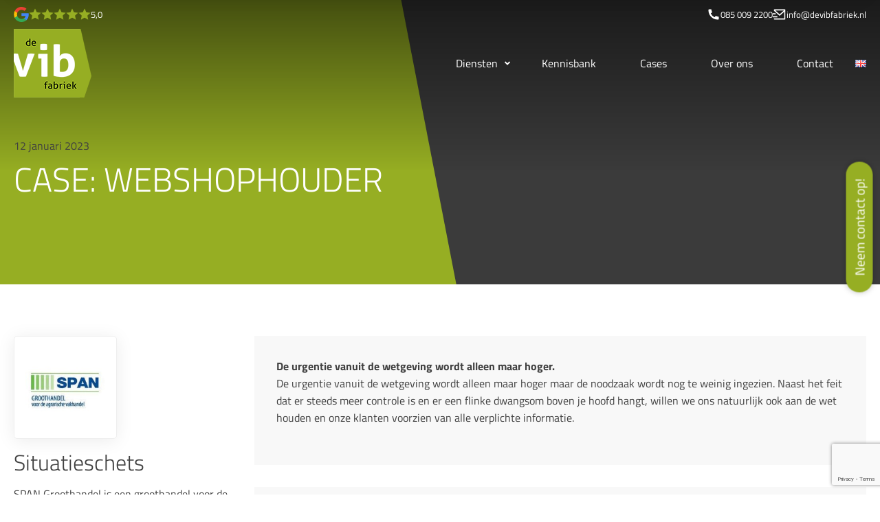

--- FILE ---
content_type: text/html; charset=UTF-8
request_url: https://www.devibfabriek.nl/case/case-webshophouder/
body_size: 18012
content:
<!DOCTYPE html><html lang="nl-NL" ><head><meta charset="UTF-8"><meta name="viewport" content="width=device-width, initial-scale=1.0"><link rel="preload" as="style" href="https://use.typekit.net/lie4ldf.css"><link data-service="adobe-fonts" data-category="marketing" rel="stylesheet" data-href="https://use.typekit.net/lie4ldf.css"><meta name='robots' content='index, follow, max-image-preview:large, max-snippet:-1, max-video-preview:-1' /><link rel="alternate" href="https://www.devibfabriek.nl/case/case-webshophouder/" hreflang="nl" /><link rel="alternate" href="https://www.thesdsfactory.com/case/web-store-owner/" hreflang="en" /> <script data-cfasync="false" data-pagespeed-no-defer>var gtm4wp_datalayer_name = "dataLayer";
	var dataLayer = dataLayer || [];</script> <title>Case: Webshophouder - De VIB fabriek</title><meta name="description" content="Door de PIKA-integratie brengen wij onze klanten met één druk op de knop op de hoogte van de laatste updates en gevareninformatie." /><link rel="canonical" href="https://www.devibfabriek.nl/case/case-webshophouder/" /><meta property="og:locale" content="nl_NL" /><meta property="og:locale:alternate" content="en_GB" /><meta property="og:type" content="article" /><meta property="og:title" content="Case: Webshophouder - De VIB fabriek" /><meta property="og:description" content="Door de PIKA-integratie brengen wij onze klanten met één druk op de knop op de hoogte van de laatste updates en gevareninformatie." /><meta property="og:url" content="https://www.devibfabriek.nl/case/case-webshophouder/" /><meta property="og:site_name" content="De VIB fabriek" /><meta property="article:modified_time" content="2023-08-10T09:31:58+00:00" /><meta name="twitter:card" content="summary_large_image" /> <script type="application/ld+json" class="yoast-schema-graph">{"@context":"https://schema.org","@graph":[{"@type":"WebPage","@id":"https://www.devibfabriek.nl/case/case-webshophouder/","url":"https://www.devibfabriek.nl/case/case-webshophouder/","name":"Case: Webshophouder - De VIB fabriek","isPartOf":{"@id":"https://www.devibfabriek.nl/#website"},"datePublished":"2023-01-12T10:33:43+00:00","dateModified":"2023-08-10T09:31:58+00:00","description":"Door de PIKA-integratie brengen wij onze klanten met één druk op de knop op de hoogte van de laatste updates en gevareninformatie.","breadcrumb":{"@id":"https://www.devibfabriek.nl/case/case-webshophouder/#breadcrumb"},"inLanguage":"nl-NL","potentialAction":[{"@type":"ReadAction","target":["https://www.devibfabriek.nl/case/case-webshophouder/"]}]},{"@type":"BreadcrumbList","@id":"https://www.devibfabriek.nl/case/case-webshophouder/#breadcrumb","itemListElement":[{"@type":"ListItem","position":1,"name":"Home","item":"https://www.devibfabriek.nl/"},{"@type":"ListItem","position":2,"name":"Case: Webshophouder"}]},{"@type":"WebSite","@id":"https://www.devibfabriek.nl/#website","url":"https://www.devibfabriek.nl/","name":"De ViB fabriek","description":"veiligheidsinformatiebladen – sds – msds – safety data sheet – vib","publisher":{"@id":"https://www.devibfabriek.nl/#organization"},"potentialAction":[{"@type":"SearchAction","target":{"@type":"EntryPoint","urlTemplate":"https://www.devibfabriek.nl/?s={search_term_string}"},"query-input":{"@type":"PropertyValueSpecification","valueRequired":true,"valueName":"search_term_string"}}],"inLanguage":"nl-NL"},{"@type":"Organization","@id":"https://www.devibfabriek.nl/#organization","name":"De ViB Fabriek","url":"https://www.devibfabriek.nl/","logo":{"@type":"ImageObject","inLanguage":"nl-NL","@id":"https://www.devibfabriek.nl/#/schema/logo/image/","url":"https://www.devibfabriek.nl/wp-content/uploads/2022/11/logo-vib.jpg","contentUrl":"https://www.devibfabriek.nl/wp-content/uploads/2022/11/logo-vib.jpg","width":109,"height":90,"caption":"De ViB Fabriek"},"image":{"@id":"https://www.devibfabriek.nl/#/schema/logo/image/"},"sameAs":["https://www.linkedin.com/company/de-vib-fabriek/"]}]}</script> <link rel="alternate" title="oEmbed (JSON)" type="application/json+oembed" href="https://www.devibfabriek.nl/wp-json/oembed/1.0/embed?url=https%3A%2F%2Fwww.devibfabriek.nl%2Fcase%2Fcase-webshophouder%2F&#038;lang=nl" /><link rel="alternate" title="oEmbed (XML)" type="text/xml+oembed" href="https://www.devibfabriek.nl/wp-json/oembed/1.0/embed?url=https%3A%2F%2Fwww.devibfabriek.nl%2Fcase%2Fcase-webshophouder%2F&#038;format=xml&#038;lang=nl" /><link data-optimized="2" rel="stylesheet" href="https://www.devibfabriek.nl/wp-content/litespeed/css/61bbdcde97329aa347a0faf5ffcde3f7.css?ver=72e7d" /> <script src="https://www.devibfabriek.nl/wp-includes/js/jquery/jquery.min.js?ver=3.7.1" id="jquery-core-js"></script> <link rel="https://api.w.org/" href="https://www.devibfabriek.nl/wp-json/" /><link rel="alternate" title="JSON" type="application/json" href="https://www.devibfabriek.nl/wp-json/wp/v2/case/193186" /><link rel="EditURI" type="application/rsd+xml" title="RSD" href="https://www.devibfabriek.nl/xmlrpc.php?rsd" /><meta name="generator" content="WordPress 6.9" /><link rel='shortlink' href='https://www.devibfabriek.nl/?p=193186' /><noscript>
<a href='https://www.clickcease.com' rel='nofollow'><img src='https://monitor.clickcease.com/stats/stats.aspx' alt='ClickCease'/></a>
</noscript>
 <script src="https://www.googletagmanager.com/gtag/js?id=AW-567528149" defer data-deferred="1"></script> <script src="[data-uri]" defer></script> <script src="https://www.googletagmanager.com/gtag/js?id=G-TQZDJ89ZBT" defer data-deferred="1"></script> <script src="[data-uri]" defer></script><noscript><style>.wp-grid-builder .wpgb-card.wpgb-card-hidden .wpgb-card-wrapper{opacity:1!important;visibility:visible!important;transform:none!important}.wpgb-facet {opacity:1!important;pointer-events:auto!important}.wpgb-facet *:not(.wpgb-pagination-facet){display:none}</style></noscript> <script data-cfasync="false" data-pagespeed-no-defer>var dataLayer_content = {"pagePostType":"case","pagePostType2":"single-case","pagePostAuthor":"admin"};
	dataLayer.push( dataLayer_content );</script> <script data-cfasync="false" data-pagespeed-no-defer>console.warn && console.warn("[GTM4WP] Google Tag Manager container code placement set to OFF !!!");
	console.warn && console.warn("[GTM4WP] Data layer codes are active but GTM container must be loaded using custom coding !!!");</script> <link rel="llms-sitemap" href="https://www.devibfabriek.nl/llms.txt" /><link rel="icon" href="https://www.devibfabriek.nl/wp-content/uploads/2022/11/cropped-logo_vib_n-32x32.png" sizes="32x32" /><link rel="icon" href="https://www.devibfabriek.nl/wp-content/uploads/2022/11/cropped-logo_vib_n-192x192.png" sizes="192x192" /><link rel="apple-touch-icon" href="https://www.devibfabriek.nl/wp-content/uploads/2022/11/cropped-logo_vib_n-180x180.png" /><meta name="msapplication-TileImage" content="https://www.devibfabriek.nl/wp-content/uploads/2022/11/cropped-logo_vib_n-270x270.png" /></head><body data-rsssl=1 data-cmplz=1 class="wp-singular case-template-default single single-case postid-193186 wp-theme-oxygen-is-not-a-theme  wp-embed-responsive oxygen-body"  data-burst_id="193186" data-burst_type="case"><div id="div_block-557-26" class="ct-div-block" ><div id="code_block-13-26" class="ct-code-block" ></div><header id="div_block-2-24" class="ct-div-block header-main" ><section id="section-148-26" class=" ct-section header-main__top" ><div class="ct-section-inner-wrap"><a id="link-1169-26" class="ct-link" href="https://g.co/kgs/Qv1dGnA" target="_blank"  ><div id="div_block-151-26" class="ct-div-block header__google-rating" ><img  id="image-150-26" alt="google logo" src="https://www.devibfabriek.nl/wp-content/uploads/2023/01/Google_g_logo.svg" class="ct-image logo-google-rating" srcset="" sizes="(max-width: 0px) 100vw, 0px" /><div id="div_block-160-26" class="ct-div-block header__google-rating__stars" ><div id="fancy_icon-152-26" class="ct-fancy-icon header__google-rating__star" ><svg id="svg-fancy_icon-152-26"><use xlink:href="#RemixIconsicon-star-fill"></use></svg></div><div id="fancy_icon-154-26" class="ct-fancy-icon header__google-rating__star" ><svg id="svg-fancy_icon-154-26"><use xlink:href="#RemixIconsicon-star-fill"></use></svg></div><div id="fancy_icon-155-26" class="ct-fancy-icon header__google-rating__star" ><svg id="svg-fancy_icon-155-26"><use xlink:href="#RemixIconsicon-star-fill"></use></svg></div><div id="fancy_icon-156-26" class="ct-fancy-icon header__google-rating__star" ><svg id="svg-fancy_icon-156-26"><use xlink:href="#RemixIconsicon-star-fill"></use></svg></div><div id="fancy_icon-157-26" class="ct-fancy-icon header__google-rating__star" ><svg id="svg-fancy_icon-157-26"><use xlink:href="#RemixIconsicon-star-fill"></use></svg></div></div><div id="text_block-153-26" class="ct-text-block" >5,0</div></div></a><div id="div_block-167-26" class="ct-div-block" ><div id="div_block-165-26" class="ct-div-block" ><div id="fancy_icon-166-26" class="ct-fancy-icon" ><svg id="svg-fancy_icon-166-26"><use xlink:href="#RemixIconsicon-phone-fill"></use></svg></div><a id="link-1171-26" class="ct-link" href="tel:0850092200"   ><div id="text_block-168-26" class="ct-text-block" >085 009 2200</div></a></div><div id="div_block-169-26" class="ct-div-block" ><div id="fancy_icon-170-26" class="ct-fancy-icon" ><svg id="svg-fancy_icon-170-26"><use xlink:href="#RemixIconsicon-mail-send-line"></use></svg></div><a id="link-1170-26" class="ct-link" href="mailto:info@devibfabriek.nl"   ><div id="text_block-171-26" class="ct-text-block" >info@devibfabriek.nl</div></a></div></div></div></section><section id="section-4-24" class=" ct-section header-main__inner" ><div class="ct-section-inner-wrap"><a id="link-16-26" class="ct-link" href="/"   ><img  id="image-5-26" alt="vib logo" src="https://www.devibfabriek.nl/wp-content/uploads/2022/11/logo_vib_n.png" class="ct-image nav-logo" srcset="" sizes="(max-width: 113px) 100vw, 113px" /></a><div id="div_block-18-26" class="ct-div-block nav-main" ><div id="div_block-19-26" class="ct-div-block menu-item has-children" ><a id="link_text-20-26" class="ct-link-text menu-item-link" href="/diensten/"   >Diensten</a><div id="div_block-21-26" class="ct-div-block sub-menu-wrapper" ><div id="div_block-22-26" class="ct-div-block shadow-xl sub-menu" ><div id="div_block-23-26" class="ct-div-block sub-menu-inner" ><div id="div_block-24-26" class="ct-div-block sub-menu-section" ><div id="div_block-25-26" class="ct-div-block sub-menu-heading" ><a id="link-26-26" class="ct-link" href="/diensten/veiligheidsinformatiebladen/"   ><img data-lazyloaded="1" src="[data-uri]" id="image-117-26" alt="icon doc" data-src="https://www.devibfabriek.nl/wp-content/uploads/2022/11/icon-doc.svg" class="ct-image sub-menu-section-icon" data-srcset="" data-sizes="(max-width: 0px) 100vw, 0px" /><noscript><img  id="image-117-26" alt="icon doc" src="https://www.devibfabriek.nl/wp-content/uploads/2022/11/icon-doc.svg" class="ct-image sub-menu-section-icon" srcset="" sizes="(max-width: 0px) 100vw, 0px" /></noscript><h3 id="headline-28-26" class="ct-headline sub-menu-section-title">Veiligheidsinformatiebladen</h3></a></div><a id="link-29-26" class="ct-link sub-menu-link" href="/veiligheidsinformatiebladen-opstellen/"   ><h4 id="headline-30-26" class="ct-headline sub-menu-link-title">Opstellen</h4><div id="text_block-31-26" class="ct-text-block sub-menu-link-text" >Voldoen aan de wetgeving zonder rompslomp? Wij regelen het!</div></a><a id="link-32-26" class="ct-link sub-menu-link" href="/veiligheidsinformatiebladen-vertalen/"   ><h4 id="headline-33-26" class="ct-headline sub-menu-link-title">Vertalen</h4><div id="text_block-34-26" class="ct-text-block sub-menu-link-text" >We vertalen niet alleen de ViB's. We checken en zorgen dat ze voldoen, ook aan nationale eisen.</div></a><a id="link-35-26" class="ct-link sub-menu-link" href="/project-abonnement/"   ><h4 id="headline-36-26" class="ct-headline sub-menu-link-title">Werkwijze</h4><div id="text_block-37-26" class="ct-text-block sub-menu-link-text" >Losse opdracht, project of abonnement? Wat voor jou het beste werkt.</div></a><a id="link-250-26" class="ct-link sub-menu-link" href="/clp-labels/"   ><h4 id="headline-251-26" class="ct-headline sub-menu-link-title">CLP-labels</h4><div id="text_block-252-26" class="ct-text-block sub-menu-link-text" >Labels nodig voor je B2B producten? Dat regelen we graag voor je.</div></a></div><div id="div_block-38-26" class="ct-div-block sub-menu-seperator" ></div><div id="div_block-39-26" class="ct-div-block sub-menu-section" ><div id="div_block-40-26" class="ct-div-block sub-menu-heading" ><a id="link-41-26" class="ct-link" href="/diensten/ufi-en-pcn/"   ><img data-lazyloaded="1" src="[data-uri]" id="image-116-26" alt="icon screen" data-src="https://www.devibfabriek.nl/wp-content/uploads/2022/11/icon-screen.svg" class="ct-image sub-menu-section-icon" data-srcset="" data-sizes="(max-width: 0px) 100vw, 0px" /><noscript><img  id="image-116-26" alt="icon screen" src="https://www.devibfabriek.nl/wp-content/uploads/2022/11/icon-screen.svg" class="ct-image sub-menu-section-icon" srcset="" sizes="(max-width: 0px) 100vw, 0px" /></noscript><h3 id="headline-43-26" class="ct-headline sub-menu-section-title">UFI en PCN-aanmelding</h3></a></div><a id="link-44-26" class="ct-link sub-menu-link" href="/ufi-code/"   ><h4 id="headline-45-26" class="ct-headline sub-menu-link-title">UFI-code</h4><div id="text_block-46-26" class="ct-text-block sub-menu-link-text" >Wat is een UFI-code? Hoe werkt het en hoe kunnen wij je helpen?</div></a><a id="link-47-26" class="ct-link sub-menu-link" href="/poison-center-notification/"   ><h4 id="headline-48-26" class="ct-headline sub-menu-link-title">PCN-aanmelding</h4><div id="text_block-49-26" class="ct-text-block sub-menu-link-text" >Wat is een PCN-aanmelding? Wat je moet doen en hoe wij eenvoudig kunnen helpen.</div></a><a id="link-50-26" class="ct-link sub-menu-link" href="/non-eu-leverancier/"   ><h4 id="headline-51-26" class="ct-headline sub-menu-link-title">Non-EU leverancier</h4><div id="text_block-52-26" class="ct-text-block sub-menu-link-text" >Hoe werkt UFI/PCN voor een leverancier van buiten de EU? We helpen je graag verder.</div></a></div><div id="div_block-53-26" class="ct-div-block sub-menu-seperator" ></div><div id="div_block-69-26" class="ct-div-block sub-menu-section" ><div id="div_block-70-26" class="ct-div-block sub-menu-heading" ><a id="link-71-26" class="ct-link" href="/diensten/pika/"   ><img data-lazyloaded="1" src="[data-uri]" id="image-119-26" alt="icon laptop" data-src="https://www.devibfabriek.nl/wp-content/uploads/2022/11/icon-laptop.svg" class="ct-image sub-menu-section-icon" data-srcset="" data-sizes="(max-width: 0px) 100vw, 0px" /><noscript><img  id="image-119-26" alt="icon laptop" src="https://www.devibfabriek.nl/wp-content/uploads/2022/11/icon-laptop.svg" class="ct-image sub-menu-section-icon" srcset="" sizes="(max-width: 0px) 100vw, 0px" /></noscript><h3 id="headline-73-26" class="ct-headline sub-menu-section-title">PIKA</h3></a></div><a id="link-74-26" class="ct-link sub-menu-link" href="/gevaarlijke-stoffen-app/"   ><h4 id="headline-75-26" class="ct-headline sub-menu-link-title">PIKA-platform (digitale gevareninformatie)</h4><div id="text_block-76-26" class="ct-text-block sub-menu-link-text" >Digitaal gevareninformatie delen met je werknemers, maar ook met anderen.<br></div></a><a id="link-77-26" class="ct-link sub-menu-link" href="/digitale-werkplekinstructiekaarten/"   ><h4 id="headline-78-26" class="ct-headline sub-menu-link-title">Digitale werkplekinstructiekaarten</h4><div id="text_block-79-26" class="ct-text-block sub-menu-link-text" >Altijd en overal de juiste informatie bij de hand.</div></a><a id="link-80-26" class="ct-link sub-menu-link" href="/gevaarlijke-stoffen-app/"   ><h4 id="headline-81-26" class="ct-headline sub-menu-link-title">Website plug-in</h4><div id="text_block-82-26" class="ct-text-block sub-menu-link-text" >Voldoet je website aan de eisen voor de verkoop van gevaarlijke producten? Onze plug-in bespaart veel ellende.</div></a></div><div id="div_block-68-26" class="ct-div-block sub-menu-seperator" ></div><a id="div_block-54-26" class="ct-link sub-menu-section" href="/diensten/software/"   ><div id="div_block-144-26" class="ct-div-block sub-menu-heading" ><div id="link-145-26" class="ct-div-block" ><img data-lazyloaded="1" src="[data-uri]" id="image-146-26" alt="icon software" data-src="https://www.devibfabriek.nl/wp-content/uploads/2022/12/icon-software.svg" class="ct-image sub-menu-section-icon" data-srcset="" data-sizes="(max-width: 0px) 100vw, 0px" /><noscript><img  id="image-146-26" alt="icon software" src="https://www.devibfabriek.nl/wp-content/uploads/2022/12/icon-software.svg" class="ct-image sub-menu-section-icon" srcset="" sizes="(max-width: 0px) 100vw, 0px" /></noscript><h3 id="headline-147-26" class="ct-headline sub-menu-section-title">Software</h3></div></div><div id="link-65-26" class="ct-div-block sub-menu-link" ><h4 id="headline-66-26" class="ct-headline sub-menu-link-title">Chemdox</h4><div id="text_block-67-26" class="ct-text-block sub-menu-link-text" >Wil je toch zelf je ViB's maken? Chemdox is de software die je helpt.</div></div></a></div><a id="link-83-26" class="ct-link btn-cta" href="/diensten/"   ><div id="div_block-114-26" class="ct-div-block" ><span id="text_block-84-26" class="ct-text-block btn-text" >Bekijk alle diensten<br></span><div id="fancy_icon-113-26" class="ct-fancy-icon" ><svg id="svg-fancy_icon-113-26"><use xlink:href="#RemixIconsicon-arrow-right-s-line"></use></svg></div></div></a></div></div></div><div id="div_block-101-26" class="ct-div-block menu-item" ><a id="link_text-102-26" class="ct-link-text menu-item-link" href="/kennisbank/"   >Kennisbank</a></div><div id="div_block-1179-26" class="ct-div-block menu-item" ><a id="link_text-1180-26" class="ct-link-text menu-item-link" href="/cases/"   >Cases</a></div><div id="div_block-111-26" class="ct-div-block menu-item" ><a id="link_text-112-26" class="ct-link-text menu-item-link" href="/over-ons/"   >Over ons</a></div><div id="div_block-108-26" class="ct-div-block menu-item" ><a id="link_text-109-26" class="ct-link-text menu-item-link" href="/contact/"   >Contact</a></div><div id="div_block-1147-26" class="ct-div-block menu-item-lang" ><nav id="_nav_menu-1148-26" class="oxy-nav-menu oxy-nav-menu-dropdowns oxy-nav-menu-dropdown-arrow" ><div class='oxy-menu-toggle'><div class='oxy-nav-menu-hamburger-wrap'><div class='oxy-nav-menu-hamburger'><div class='oxy-nav-menu-hamburger-line'></div><div class='oxy-nav-menu-hamburger-line'></div><div class='oxy-nav-menu-hamburger-line'></div></div></div></div><div class="menu-langauge-switcher-container"><ul id="menu-langauge-switcher" class="oxy-nav-menu-list"><li id="menu-item-193931-en" class="lang-item lang-item-60 lang-item-en lang-item-first menu-item menu-item-type-custom menu-item-object-custom menu-item-193931-en"><a href="https://www.thesdsfactory.com/case/web-store-owner/" hreflang="en-GB" lang="en-GB"><img src="[data-uri]" alt="English" width="16" height="11" style="width: 16px; height: 11px;" /></a></li></ul></div></nav></div></div><div id="div_block-128-26" class="ct-div-block btn-hamburger" ><div id="fancy_icon-127-26" class="ct-fancy-icon" ><svg id="svg-fancy_icon-127-26"><use xlink:href="#RemixIconsicon-menu-2-line"></use></svg></div></div></div></section><section id="section-6-26" class=" ct-section header-scrolled" ><div class="ct-section-inner-wrap"><div id="div_block-15-26" class="ct-div-block header-scrolled__inner" ><a id="link-17-26" class="ct-link" href="/"   ><img data-lazyloaded="1" src="[data-uri]" id="image-7-26" alt="vib logo" data-src="https://www.devibfabriek.nl/wp-content/uploads/2022/11/logo_vib_n.png" class="ct-image header-scrolled__logo" data-srcset="" data-sizes="(max-width: 113px) 100vw, 113px" /><noscript><img  id="image-7-26" alt="vib logo" src="https://www.devibfabriek.nl/wp-content/uploads/2022/11/logo_vib_n.png" class="ct-image header-scrolled__logo" srcset="" sizes="(max-width: 113px) 100vw, 113px" /></noscript></a><div id="div_block-466-26" class="ct-div-block nav-main" ><div id="div_block-467-26" class="ct-div-block menu-item has-children" ><a id="link_text-468-26" class="ct-link-text menu-item-link" href="/diensten/"   >Diensten</a><div id="div_block-469-26" class="ct-div-block sub-menu-wrapper" ><div id="div_block-470-26" class="ct-div-block shadow-xl sub-menu" ><div id="div_block-471-26" class="ct-div-block sub-menu-inner" ><div id="div_block-472-26" class="ct-div-block sub-menu-section" ><div id="div_block-473-26" class="ct-div-block sub-menu-heading" ><a id="link-474-26" class="ct-link" href="/diensten/veiligheidsinformatiebladen/"   ><img data-lazyloaded="1" src="[data-uri]" id="image-475-26" alt="icon doc" data-src="https://www.devibfabriek.nl/wp-content/uploads/2022/11/icon-doc.svg" class="ct-image sub-menu-section-icon" data-srcset="" data-sizes="(max-width: 0px) 100vw, 0px" /><noscript><img  id="image-475-26" alt="icon doc" src="https://www.devibfabriek.nl/wp-content/uploads/2022/11/icon-doc.svg" class="ct-image sub-menu-section-icon" srcset="" sizes="(max-width: 0px) 100vw, 0px" /></noscript><h3 id="headline-476-26" class="ct-headline sub-menu-section-title">Veiligheidsinformatiebladen (ViB's)</h3></a></div><a id="link-477-26" class="ct-link sub-menu-link" href="/veiligheidsinformatiebladen-opstellen/"   ><h4 id="headline-478-26" class="ct-headline sub-menu-link-title">Opstellen</h4><div id="text_block-479-26" class="ct-text-block sub-menu-link-text" >Voldoen aan de wetgeving zonder rompslomp? Wij regelen het!</div></a><a id="link-480-26" class="ct-link sub-menu-link" href="/veiligheidsinformatiebladen-vertalen/"   ><h4 id="headline-481-26" class="ct-headline sub-menu-link-title">Vertalen</h4><div id="text_block-482-26" class="ct-text-block sub-menu-link-text" >We vertalen niet alleen de ViB's. We checken en zorgen dat ze voldoen, ook aan nationale eisen.</div></a><a id="link-483-26" class="ct-link sub-menu-link" href="/project-abonnement/"   ><h4 id="headline-484-26" class="ct-headline sub-menu-link-title">Werkwijze</h4><div id="text_block-485-26" class="ct-text-block sub-menu-link-text" >Losse opdracht, project of abonnement? Wat voor jou het beste werkt.</div></a><a id="link-486-26" class="ct-link sub-menu-link" href="/clp-labels/"   ><h4 id="headline-487-26" class="ct-headline sub-menu-link-title">CLP-labels</h4><div id="text_block-488-26" class="ct-text-block sub-menu-link-text" >Labels nodig voor je B2B producten? Dat regelen we graag voor je.</div></a></div><div id="div_block-489-26" class="ct-div-block sub-menu-seperator" ></div><div id="div_block-490-26" class="ct-div-block sub-menu-section" ><div id="div_block-491-26" class="ct-div-block sub-menu-heading" ><a id="link-492-26" class="ct-link" href="/diensten/ufi-en-pcn/"   ><img data-lazyloaded="1" src="[data-uri]" id="image-493-26" alt="icon screen" data-src="https://www.devibfabriek.nl/wp-content/uploads/2022/11/icon-screen.svg" class="ct-image sub-menu-section-icon" data-srcset="" data-sizes="(max-width: 0px) 100vw, 0px" /><noscript><img  id="image-493-26" alt="icon screen" src="https://www.devibfabriek.nl/wp-content/uploads/2022/11/icon-screen.svg" class="ct-image sub-menu-section-icon" srcset="" sizes="(max-width: 0px) 100vw, 0px" /></noscript><h3 id="headline-494-26" class="ct-headline sub-menu-section-title">UFI en PCN-aanmelding</h3></a></div><a id="link-495-26" class="ct-link sub-menu-link" href="/ufi-code/"   ><h4 id="headline-496-26" class="ct-headline sub-menu-link-title">UFI-code</h4><div id="text_block-497-26" class="ct-text-block sub-menu-link-text" >Wat is een UFI-code? Hoe werkt het en hoe kunnen wij je helpen?</div></a><a id="link-498-26" class="ct-link sub-menu-link" href="/poison-center-notification/"   ><h4 id="headline-499-26" class="ct-headline sub-menu-link-title">PCN-aanmelding</h4><div id="text_block-500-26" class="ct-text-block sub-menu-link-text" >Wat is een PCN-aanmelding? Wat je moet doen en hoe wij eenvoudig kunnen helpen.</div></a><a id="link-501-26" class="ct-link sub-menu-link" href="/non-eu-leverancier/"   ><h4 id="headline-502-26" class="ct-headline sub-menu-link-title">Non-EU leverancier</h4><div id="text_block-503-26" class="ct-text-block sub-menu-link-text" >Hoe werkt UFI/PCN voor een leverancier van buiten de EU? We helpen je graag verder.</div></a></div><div id="div_block-507-26" class="ct-div-block sub-menu-seperator" ></div><div id="div_block-508-26" class="ct-div-block sub-menu-section" ><div id="div_block-509-26" class="ct-div-block sub-menu-heading" ><a id="link-510-26" class="ct-link" href="/diensten/pika/"   ><img data-lazyloaded="1" src="[data-uri]" id="image-511-26" alt="icon laptop" data-src="https://www.devibfabriek.nl/wp-content/uploads/2022/11/icon-laptop.svg" class="ct-image sub-menu-section-icon" data-srcset="" data-sizes="(max-width: 0px) 100vw, 0px" /><noscript><img  id="image-511-26" alt="icon laptop" src="https://www.devibfabriek.nl/wp-content/uploads/2022/11/icon-laptop.svg" class="ct-image sub-menu-section-icon" srcset="" sizes="(max-width: 0px) 100vw, 0px" /></noscript><h3 id="headline-512-26" class="ct-headline sub-menu-section-title">PIKA</h3></a></div><a id="link-513-26" class="ct-link sub-menu-link" href="/gevaarlijke-stoffen-app/"   ><h4 id="headline-514-26" class="ct-headline sub-menu-link-title">PIKA-platform (digitale gevareninformatie)</h4><div id="text_block-515-26" class="ct-text-block sub-menu-link-text" >Digitaal gevareninformatie delen met je werknemers, maar ook met anderen.<br></div></a><a id="link-516-26" class="ct-link sub-menu-link" href="/digitale-werkplekinstructiekaarten/"   ><h4 id="headline-517-26" class="ct-headline sub-menu-link-title">Digitale werkplekinstructiekaarten</h4><div id="text_block-518-26" class="ct-text-block sub-menu-link-text" >Altijd en overal de juiste informatie bij de hand.</div></a><a id="link-519-26" class="ct-link sub-menu-link" href="/gevaarlijke-stoffen-app/"   ><h4 id="headline-520-26" class="ct-headline sub-menu-link-title">Website plug-in</h4><div id="text_block-521-26" class="ct-text-block sub-menu-link-text" >Voldoet je website aan de eisen voor de verkoop van gevaarlijke producten? Onze plug-in bespaart veel ellende.</div></a></div><div id="div_block-522-26" class="ct-div-block sub-menu-seperator" ></div><a id="link-523-26" class="ct-link sub-menu-section" href="/diensten/software/"   ><div id="div_block-524-26" class="ct-div-block sub-menu-heading" ><div id="div_block-525-26" class="ct-div-block" ><img data-lazyloaded="1" src="[data-uri]" id="image-526-26" alt="icon software" data-src="https://www.devibfabriek.nl/wp-content/uploads/2022/12/icon-software.svg" class="ct-image sub-menu-section-icon" data-srcset="" data-sizes="(max-width: 0px) 100vw, 0px" /><noscript><img  id="image-526-26" alt="icon software" src="https://www.devibfabriek.nl/wp-content/uploads/2022/12/icon-software.svg" class="ct-image sub-menu-section-icon" srcset="" sizes="(max-width: 0px) 100vw, 0px" /></noscript><h3 id="headline-527-26" class="ct-headline sub-menu-section-title">Software</h3></div></div><div id="div_block-528-26" class="ct-div-block sub-menu-link" ><h4 id="headline-529-26" class="ct-headline sub-menu-link-title">Chemdox</h4><div id="text_block-530-26" class="ct-text-block sub-menu-link-text" >Wil je toch zelf je ViB's maken? Chemdox is de software die je helpt.</div></div></a></div><a id="link-531-26" class="ct-link btn-cta" href="/diensten/"   ><div id="div_block-532-26" class="ct-div-block" ><span id="text_block-533-26" class="ct-text-block btn-text" >Bekijk alle diensten<br></span><div id="fancy_icon-534-26" class="ct-fancy-icon" ><svg id="svg-fancy_icon-534-26"><use xlink:href="#RemixIconsicon-arrow-right-s-line"></use></svg></div></div></a></div></div></div><div id="div_block-551-26" class="ct-div-block menu-item" ><a id="link_text-552-26" class="ct-link-text menu-item-link" href="/kennisbank/"   >Kennisbank</a></div><div id="div_block-1185-26" class="ct-div-block menu-item" ><a id="link_text-1186-26" class="ct-link-text menu-item-link" href="/cases/"   >Cases</a></div><div id="div_block-553-26" class="ct-div-block menu-item" ><a id="link_text-554-26" class="ct-link-text menu-item-link" href="/over-ons/"   >Over ons</a></div><div id="div_block-555-26" class="ct-div-block menu-item" ><a id="link_text-556-26" class="ct-link-text menu-item-link" href="/contact/"   >Contact</a></div><div id="div_block-1149-26" class="ct-div-block menu-item-lang" ><nav id="_nav_menu-1150-26" class="oxy-nav-menu oxy-nav-menu-dropdowns oxy-nav-menu-dropdown-arrow" ><div class='oxy-menu-toggle'><div class='oxy-nav-menu-hamburger-wrap'><div class='oxy-nav-menu-hamburger'><div class='oxy-nav-menu-hamburger-line'></div><div class='oxy-nav-menu-hamburger-line'></div><div class='oxy-nav-menu-hamburger-line'></div></div></div></div><div class="menu-langauge-switcher-container"><ul id="menu-langauge-switcher-1" class="oxy-nav-menu-list"><li class="lang-item lang-item-60 lang-item-en lang-item-first menu-item menu-item-type-custom menu-item-object-custom menu-item-193931-en"><a href="https://www.thesdsfactory.com/case/web-store-owner/" hreflang="en-GB" lang="en-GB"><img src="[data-uri]" alt="English" width="16" height="11" style="width: 16px; height: 11px;" /></a></li></ul></div></nav></div></div><div id="div_block-140-26" class="ct-div-block btn-hamburger-scrolled" ><div id="fancy_icon-141-26" class="ct-fancy-icon" ><svg id="svg-fancy_icon-141-26"><use xlink:href="#RemixIconsicon-menu-2-line"></use></svg></div></div></div></div></section></header><div id="div_block-775-26" class="ct-div-block mob-menu-wrapper" ><a id="link-776-26" class="ct-link" href="/"   ><img  id="image-777-26" alt="vib logo" src="https://www.devibfabriek.nl/wp-content/uploads/2022/11/logo_vib_n.png" class="ct-image nav-logo" srcset="" sizes="(max-width: 113px) 100vw, 113px" /></a><div id="-slide-menu-1157-26" class="oxy-slide-menu mob-menu-nav " ><nav class="oxy-slide-menu_inner"  data-currentopen="disable" data-duration="300" data-collapse="disable" data-start="open" data-icon="RemixIconsicon-arrow-down-s-line" data-trigger-selector=".oxy-burger-trigger"><ul id="menu-mob-main-menu" class="oxy-slide-menu_list"><li id="menu-item-194295" class="mob-nav-children menu-item menu-item-type-custom menu-item-object-custom menu-item-has-children menu-item-194295"><a href="#">Diensten</a><ul class="sub-menu"><li id="menu-item-194296" class="mob-nav-submenu-title menu-item menu-item-type-custom menu-item-object-custom menu-item-has-children menu-item-194296"><a href="#">Veiligheidsinformatiebladen (ViB's)</a><ul class="sub-menu"><li id="menu-item-194297" class="menu-item menu-item-type-post_type menu-item-object-page menu-item-194297"><a href="https://www.devibfabriek.nl/veiligheidsinformatiebladen-opstellen/">Opstellen</a></li><li id="menu-item-194298" class="menu-item menu-item-type-post_type menu-item-object-page menu-item-194298"><a href="https://www.devibfabriek.nl/veiligheidsinformatiebladen-vertalen/">Vertalen</a></li><li id="menu-item-194300" class="menu-item menu-item-type-post_type menu-item-object-page menu-item-194300"><a href="https://www.devibfabriek.nl/project-abonnement/">Werkwijze</a></li><li id="menu-item-194299" class="menu-item menu-item-type-post_type menu-item-object-page menu-item-194299"><a href="https://www.devibfabriek.nl/clp-labels/">CLP-labels</a></li></ul></li><li id="menu-item-194301" class="mob-nav-submenu-title menu-item menu-item-type-custom menu-item-object-custom menu-item-has-children menu-item-194301"><a href="#">UFI en PCN aanmelding</a><ul class="sub-menu"><li id="menu-item-194302" class="menu-item menu-item-type-post_type menu-item-object-page menu-item-194302"><a href="https://www.devibfabriek.nl/ufi-code/">UFI-Code</a></li><li id="menu-item-194303" class="menu-item menu-item-type-post_type menu-item-object-page menu-item-194303"><a href="https://www.devibfabriek.nl/poison-center-notification/">PCN notificatie - aanmelding</a></li><li id="menu-item-194304" class="menu-item menu-item-type-post_type menu-item-object-page menu-item-194304"><a href="https://www.devibfabriek.nl/non-eu-leverancier/">UFI/PCN VANUIT EEN NIET-EU SUPPLIER</a></li></ul></li><li id="menu-item-194305" class="mob-nav-submenu-title menu-item menu-item-type-custom menu-item-object-custom menu-item-has-children menu-item-194305"><a href="#">PIKA</a><ul class="sub-menu"><li id="menu-item-194306" class="menu-item menu-item-type-post_type menu-item-object-page menu-item-194306"><a href="https://www.devibfabriek.nl/gevaarlijke-stoffen-app/">PIKA-platform</a></li><li id="menu-item-194307" class="menu-item menu-item-type-post_type menu-item-object-page menu-item-194307"><a href="https://www.devibfabriek.nl/digitale-werkplekinstructiekaarten/">Digitale werkplekinstructiekaarten</a></li><li id="menu-item-194308" class="menu-item menu-item-type-post_type menu-item-object-page menu-item-194308"><a href="https://www.devibfabriek.nl/gevaarlijke-stoffen-app/">PIKA-platform</a></li></ul></li><li id="menu-item-194310" class="mob-nav-submenu-title menu-item menu-item-type-custom menu-item-object-custom menu-item-has-children menu-item-194310"><a href="#">Software</a><ul class="sub-menu"><li id="menu-item-194309" class="menu-item menu-item-type-post_type menu-item-object-page menu-item-194309"><a href="https://www.devibfabriek.nl/diensten/software/">Software</a></li></ul></li></ul></li><li id="menu-item-194311" class="mob-nav-children menu-item menu-item-type-custom menu-item-object-custom menu-item-has-children menu-item-194311"><a href="#">Kennisbank</a><ul class="sub-menu"><li id="menu-item-194312" class="menu-item menu-item-type-post_type menu-item-object-page current_page_parent menu-item-194312"><a href="https://www.devibfabriek.nl/kennisbank/">Kennisbank</a></li><li id="menu-item-196159" class="menu-item menu-item-type-post_type menu-item-object-page menu-item-196159"><a href="https://www.devibfabriek.nl/landprofielen/">Landprofielen</a></li><li id="menu-item-194313" class="menu-item menu-item-type-post_type menu-item-object-page menu-item-194313"><a href="https://www.devibfabriek.nl/webinar-gratis/">Coffee-Break Webinar</a></li><li id="menu-item-203125" class="menu-item menu-item-type-post_type menu-item-object-page menu-item-203125"><a href="https://www.devibfabriek.nl/factsheet-gratis/">Factsheet</a></li><li id="menu-item-194314" class="menu-item menu-item-type-post_type menu-item-object-page menu-item-194314"><a href="https://www.devibfabriek.nl/podcast/">Podcast</a></li><li id="menu-item-194315" class="menu-item menu-item-type-post_type menu-item-object-page menu-item-194315"><a href="https://www.devibfabriek.nl/faq/">FAQ</a></li></ul></li><li id="menu-item-194317" class="menu-item menu-item-type-post_type menu-item-object-page menu-item-194317"><a href="https://www.devibfabriek.nl/cases/">Cases</a></li><li id="menu-item-194318" class="menu-item menu-item-type-post_type menu-item-object-page menu-item-194318"><a href="https://www.devibfabriek.nl/over-ons/">Over Ons</a></li><li id="menu-item-194319" class="menu-item menu-item-type-post_type menu-item-object-page menu-item-194319"><a href="https://www.devibfabriek.nl/contact/">Contact</a></li><li id="menu-item-194320-en" class="lang-item lang-item-60 lang-item-en lang-item-first menu-item menu-item-type-custom menu-item-object-custom menu-item-194320-en"><a href="https://www.thesdsfactory.com/case/web-store-owner/" hreflang="en-GB" lang="en-GB"><img src="[data-uri]" alt="" width="16" height="11" style="width: 16px; height: 11px;" /><span style="margin-left:0.3em;">English</span></a></li></ul></nav></div><div id="div_block-811-26" class="ct-div-block btn-hamburger-close" ><div id="fancy_icon-812-26" class="ct-fancy-icon" ><svg id="svg-fancy_icon-812-26"><use xlink:href="#RemixIconsicon-close-line"></use></svg></div></div></div><div id="div_block-307-26" class="ct-div-block quicknav" ><a id="link-308-26" class="ct-link quicknav-btn" href="/contact/"   ><div id="text_block-309-26" class="ct-text-block btn-main-text" >Neem contact op!</div></a></div></div><section id="section-10-128" class=" ct-section hero-blog-single" ><div class="ct-section-inner-wrap"><div id="div_block-28-128" class="ct-div-block blog-single__hero-img" ></div><div id="div_block-11-128" class="ct-div-block section-hero__inner" ><div id="text_block-24-128" class="ct-text-block" ><span id="span-26-128" class="ct-span" >12 januari 2023</span></div><h1 id="headline-12-128" class="ct-headline hero-title"><span id="span-22-128" class="ct-span" >Case: Webshophouder</span></h1></div><div id="code_block-16-128" class="ct-code-block" ><svg class="clip-shape-hero" xmlns="http://www.w3.org/2000/svg" width="855.585" height="752"><path fill="#96ae23" d="M0 0h729l126.585 522.238L729 752H0Z" data-name="Path 1"/></svg></div></div></section><main id="div_block-3-23" class="ct-div-block main-content" ><section id="section-7-128" class=" ct-section" ><div class="ct-section-inner-wrap"><div id="div_block-66-193108" class="ct-div-block" ><div id="div_block-65-193108" class="ct-div-block klantcase-content" ><div id="div_block-67-193108" class="ct-div-block bedrijfsprofiel__profile" ><img data-lazyloaded="1" src="[data-uri]" id="image-44-193108" alt="" data-src="https://www.devibfabriek.nl/wp-content/uploads/2023/01/1519895761501.jpg" class="ct-image bedrijfsprofiel__img"/><noscript><img  id="image-44-193108" alt="" src="https://www.devibfabriek.nl/wp-content/uploads/2023/01/1519895761501.jpg" class="ct-image bedrijfsprofiel__img"/></noscript></div><h3 id="headline-71-193108" class="ct-headline">Situatieschets</h3><div id="text_block-68-193108" class="ct-text-block" ><span id="span-69-193108" class="ct-span" ><p>SPAN Groothandel is een groothandel voor de agrarische vakhandel. Al meer dan 50 jaar weten wij wat er leeft en speelt in de agrarische sector. De steeds strengere regelgeving over gevareninformatie heeft onze klanten wakker geschud betreft het faciliteren van de juiste gevaren informatie van een product. Naast een VIB is het volgens de CLP-artikel 48 wetgeving verplicht dat wij bij de verkoop van een gevaarlijke stof of een mengsel aan de consument, die consument voor het afrekenen de mogelijkheid moet bieden om de gevaren van het product te beoordelen en op basis daarvan te besluiten of het product gekocht wordt.</p>
</span></div><div id="div_block-50-193108" class="ct-div-block bedrijfsprofiel__quotebox" ><div id="text_block-45-193108" class="ct-text-block bedrijfsprofiel__quote" ><span id="span-52-193108" class="ct-span" >Er is geen reden om Pika niet aan te raden</span></div><div id="div_block-58-193108" class="ct-div-block bedrijfsprofiel__klant" ><div id="text_block-55-193108" class="ct-text-block" ><span id="span-56-193108" class="ct-span" >Daniel Span</span></div><div id="text_block-61-193108" class="ct-text-block" ><span id="span-62-193108" class="ct-span" >Directeur Span Groothandel</span></div></div></div></div><div id="div_block-87-193108" class="ct-div-block" ><div id="div_block-77-193108" class="ct-div-block klantcase__content-section" ><div id="text_block-78-193108" class="ct-text-block" ><span id="span-83-193108" class="ct-span" ><p><strong>De urgentie vanuit de wetgeving wordt alleen maar hoger.</strong><br />
De urgentie vanuit de wetgeving wordt alleen maar hoger maar de noodzaak wordt nog te weinig ingezien. Naast het feit dat er steeds meer controle is en er een flinke dwangsom boven je hoofd hangt, willen we ons natuurlijk ook aan de wet houden en onze klanten voorzien van alle verplichte informatie.</p>
</span></div></div><div id="div_block-88-193108" class="ct-div-block klantcase__content-section" ><div id="text_block-90-193108" class="ct-text-block" ><span id="span-91-193108" class="ct-span" ><p><strong>PIKA is dé oplossing voor een webshophouder.</strong><br />
Met het PIKA-platform kunnen wij veiligheidsrelevante productinformatie delen door middel van een webshopintegratie. Zo kunnen wij op een eenvoudige manier voldoen aan de wetgeving die is verplicht om (gevaren) informatie te delen met onze klanten. Door deze PIKA-integratie brengen wij onze klanten met één druk op de knop op de hoogte van de laatste updates en gevareninformatie.</p><p>• Website-plugin<br />
• Snelle implementatie<br />
• Altijd up to date informatie</p>
</span></div></div><div id="div_block-94-193108" class="ct-div-block klantcase__content-section" ><div id="text_block-96-193108" class="ct-text-block" ><span id="span-97-193108" class="ct-span" ><p><strong>Wij doen volledig aan de Europese regelgeving.</strong><br />
Het platform van PIKA biedt de echte meerwaarde. Het platform geeft de mogelijkheid de gevareninformatie die hebben van onze producten eenvoudig te delen met onze klanten op het platform. Onze klanten kunnen dan weer gebruik maken van de webshop plugin voor hun eigen webshop. Onze keuze voor PIKA geeft ook onze klanten de mogelijkheid om gebruik te maken van PIKA en op een eenvoudige manier ook zelf te voldoen aan de wetgeving.</p><p>• Snelwerkende app<br />
• Overzichtelijk<br />
• Up-to-date</p>
</span></div></div></div></div><div id="div_block-98-193108" class="ct-div-block" ><a id="div_block-35-128" class="ct-link btn-cta" href="/cases/"   ><div id="fancy_icon-37-128" class="ct-fancy-icon btn-cta__icon" ><svg id="svg-fancy_icon-37-128"><use xlink:href="#RemixIconsicon-arrow-left-s-line"></use></svg></div><div id="text_block-36-128" class="ct-text-block btn-cta__text" >Terug naar cases</div></a><a id="link-101-193108" class="ct-link btn-cta" href="https://www.thesdsfactory.com/vib-cases/"   ><div id="fancy_icon-102-193108" class="ct-fancy-icon btn-cta__icon" ><svg id="svg-fancy_icon-102-193108"><use xlink:href="#RemixIconsicon-arrow-left-s-line"></use></svg></div><div id="text_block-103-193108" class="ct-text-block btn-cta__text" >Back to cases</div></a></div></div></section></main><section id="section-6-193017" class=" ct-section section-footercontact" ><div class="ct-section-inner-wrap"><h3 id="headline-7-193017" class="ct-headline">Waar kunnen we je mee helpen?</h3><a id="link-8-193017" class="ct-link btn-cta" href="/contact/"   ><div id="text_block-9-193017" class="ct-text-block btn-cta__text" >Neem contact op</div><div id="fancy_icon-10-193017" class="ct-fancy-icon btn-cta__icon" ><svg id="svg-fancy_icon-10-193017"><use xlink:href="#RemixIconsicon-arrow-right-s-line"></use></svg></div></a></div></section><div id="div_block-272-27" class="ct-div-block" ><footer id="div_block-2-25" class="ct-div-block footer-main" ><div id="code_block-4-27" class="ct-code-block" ><svg class="clip-shape-footer" xmlns="http://www.w3.org/2000/svg" width="855.585" height="752"><path fill="#eee" d="M0 0h729l126.585 522.238L729 752H0Z" data-name="Path 1"></path></svg></div><section id="section-4-25" class=" ct-section" ><div class="ct-section-inner-wrap"><div id="div_block-104-27" class="ct-div-block footer-main__flex-wrapper" ><div id="div_block-17-27" class="ct-div-block footer-main__main-col" ><a id="link-203-27" class="ct-link" href="/"   ><img data-lazyloaded="1" src="[data-uri]" id="image-7-27" alt="vib logo" data-src="https://www.devibfabriek.nl/wp-content/uploads/2022/11/logo_vib_n.png" class="ct-image" data-srcset="" data-sizes="(max-width: 113px) 100vw, 113px" /><noscript><img  id="image-7-27" alt="vib logo" src="https://www.devibfabriek.nl/wp-content/uploads/2022/11/logo_vib_n.png" class="ct-image" srcset="" sizes="(max-width: 113px) 100vw, 113px" /></noscript></a><div id="text_block-374-27" class="ct-text-block" ><span id="span-375-27" class="ct-span" >de ViB fabriek B.V. &amp;<br>de ViB Projects B.V.<br></span><br>DSM-straat 1<br>6191 NB Beek<br>Nederland<br></div><div id="text_block-9-27" class="ct-text-block" ><span id="span-12-27" class="ct-span" >de ViB fabriek B.V. <br></span><br>KVK: 58738908<br>BTW: NL853160582B01<br>IBAN: NL92 RABO 0106 7682 39<br>BIC/SWIFT: RABONL2U<br><br></div><div id="text_block-376-27" class="ct-text-block" ><span id="span-377-27" class="ct-span" >de ViB fabriek Projects B.V.<br></span><br>KVK: 94164819<br>BTW: NL866660537B01 <br>IBAN: NL76 RABO 0199 4128 39 <br>BIC/SWIFT: RABONL2U<br></div></div><div id="div_block-6-27" class="ct-div-block footer-main__inner" ><div id="div_block-19-27" class="ct-div-block footer-main__inner-col" ><h3 id="headline-23-27" class="ct-headline footer-main__title">Diensten</h3><div id="div_block-33-27" class="ct-div-block footer-main__nav" ><div id="div_block-25-27" class="ct-div-block footer-main__link" ><a id="text_block-21-27" class="ct-link-text footer-main__link-text" href="/diensten/veiligheidsinformatiebladen/"   >Veiligheidsinformatiebladen</a></div><div id="div_block-27-27" class="ct-div-block footer-main__link" ><a id="text_block-28-27" class="ct-link-text footer-main__link-text" href="/diensten/ufi-en-pcn/"   >UFI en PCN aanmelding</a></div><div id="div_block-38-27" class="ct-div-block footer-main__link" ><a id="text_block-39-27" class="ct-link-text footer-main__link-text" href="/digitale-werkplekinstructiekaarten/"   >Werkplekinstructiekaarten</a></div></div></div><div id="div_block-46-27" class="ct-div-block footer-main__inner-col" ><h3 id="headline-47-27" class="ct-headline footer-main__title">Kennispagina</h3><div id="div_block-48-27" class="ct-div-block footer-main__nav" ><div id="div_block-52-27" class="ct-div-block footer-main__link" ><a id="text_block-53-27" class="ct-link-text footer-main__link-text" href="https://www.devibfabriek.nl/kennisbank/?_select_taxonomy=clp"   >CLP</a></div><div id="div_block-55-27" class="ct-div-block footer-main__link" ><a id="text_block-56-27" class="ct-link-text footer-main__link-text" href="https://www.devibfabriek.nl/kennisbank/?_select_taxonomy=detergenten"   >Detergenten</a></div><div id="div_block-58-27" class="ct-div-block footer-main__link" ><a id="text_block-59-27" class="ct-link-text footer-main__link-text" href="https://www.devibfabriek.nl/kennisbank/?_select_taxonomy=pcn"   >UFI en PCN</a></div></div></div><div id="div_block-244-27" class="ct-div-block footer-main__inner-col" ><h3 id="headline-245-27" class="ct-headline footer-main__title">Over Ons</h3><div id="div_block-246-27" class="ct-div-block footer-main__nav" ><div id="div_block-269-27" class="ct-div-block footer-main__link" ><a id="text_block-270-27" class="ct-link-text footer-main__link-text" href="/over-ons/"   >Het team de VIB fabriek</a></div><div id="div_block-250-27" class="ct-div-block footer-main__link" ><a id="text_block-251-27" class="ct-link-text footer-main__link-text" href="/over-ons/"   >Onze missie</a></div><div id="div_block-253-27" class="ct-div-block footer-main__link" ><a id="text_block-254-27" class="ct-link-text footer-main__link-text" href="/contact/"   >Contact</a><a id="link_text-398-27" class="ct-link-text footer-main__link-text" href="/sitemap/"   >Sitemap</a></div></div></div><div id="div_block-231-27" class="ct-div-block footer-main__inner-col" ><h3 id="headline-232-27" class="ct-headline footer-main__title">Contact</h3><div id="div_block-233-27" class="ct-div-block footer-main__nav" ><div id="div_block-256-27" class="ct-div-block footer-main__link" ><div id="fancy_icon-259-27" class="ct-fancy-icon" ><svg id="svg-fancy_icon-259-27"><use xlink:href="#FontAwesomeicon-phone"></use></svg></div><a id="text_block-261-27" class="ct-link-text " href="tel:31850092200"   >+31 (0) 85 009 2200</a></div><div id="div_block-263-27" class="ct-div-block footer-main__link" ><div id="fancy_icon-264-27" class="ct-fancy-icon" ><svg id="svg-fancy_icon-264-27"><use xlink:href="#RemixIconsicon-mail-send-line"></use></svg></div><a id="link_text-265-27" class="ct-link-text" href="mailto:info@devibfabriek.nl"   >info@devibfabriek.nl</a></div><div id="div_block-266-27" class="ct-div-block footer-main__link" ><div id="fancy_icon-267-27" class="ct-fancy-icon" ><svg id="svg-fancy_icon-267-27"><use xlink:href="#FontAwesomeicon-linkedin-square"></use></svg></div><a id="link_text-268-27" class="ct-link-text" href="https://www.linkedin.com/company/de-vib-fabriek/" target="_blank"  >de ViB fabirek</a></div></div></div></div></div><div id="div_block-106-27" class="ct-div-block footer-main__flex-wrapper" ><div id="div_block-189-27" class="ct-div-block" ><a id="text_block-116-27" class="ct-link-text footer-main__link-text" href="/faq/" target="_blank"  >Veelgestelde vragen</a></div></div><div id="div_block-400-27" class="ct-div-block footer-main__flex-wrapper" ><div id="div_block-401-27" class="ct-div-block" ><a id="link_text-402-27" class="ct-link-text footer-main__link-text" href="/algemene-voorwaarden/" target="_blank"  >Algemene voorwaarden</a></div></div><div id="div_block-404-27" class="ct-div-block footer-main__flex-wrapper" ><div id="div_block-405-27" class="ct-div-block" ><a id="link_text-406-27" class="ct-link-text footer-main__link-text" href="/cookie-en-privacyverklaring/" target="_blank"  >Cookie- en privacyverklaring</a></div></div></div></section></footer><section id="section-191-27" class=" ct-section" ><div class="ct-section-inner-wrap"><div id="code_block-196-27" class="ct-code-block" >© De VIB fabriek 2026</div><div id="div_block-200-27" class="ct-div-block" ><div id="text_block-198-27" class="ct-text-block" >Made with</div><div id="fancy_icon-199-27" class="ct-fancy-icon" ><svg id="svg-fancy_icon-199-27"><use xlink:href="#RemixIconsicon-heart-fill"></use></svg></div><a id="text_block-202-27" class="ct-link-text" href="https://web-wings.nl/" target="_blank"  >by Web Wings</a></div></div></section><div id="div_block-204-27" class="ct-div-block" ><div id="code_block-205-27" class="ct-code-block" ><svg class="svg-hidden">
<clipPath id="clip-shape-one" clipPathUnits="objectBoundingBox"><path d="M0,0 H0.865 l0.135,0.696 L0.909,1 H0"></path></clipPath>
</svg></div><div id="code_block-206-27" class="ct-code-block" ><svg class="svg-hidden">
<clipPath id="clip-shape-two" clipPathUnits="objectBoundingBox">
<path d="M0.133,0 H1 V1 H0.133 L0,0.702,0.133,0"></path>
</clipPath>
</svg></div></div></div>	 <script type="speculationrules">{"prefetch":[{"source":"document","where":{"and":[{"href_matches":"/*"},{"not":{"href_matches":["/wp-*.php","/wp-admin/*","/wp-content/uploads/*","/wp-content/*","/wp-content/plugins/*","/wp-content/themes/webwingsoxygen/*","/wp-content/themes/oxygen-is-not-a-theme/*","/*\\?(.+)"]}},{"not":{"selector_matches":"a[rel~=\"nofollow\"]"}},{"not":{"selector_matches":".no-prefetch, .no-prefetch a"}}]},"eagerness":"conservative"}]}</script> <?xml version="1.0"?><svg xmlns="http://www.w3.org/2000/svg" xmlns:xlink="http://www.w3.org/1999/xlink" aria-hidden="true" style="position: absolute; width: 0; height: 0; overflow: hidden;" version="1.1"><defs><symbol id="FontAwesomeicon-linkedin-square" viewBox="0 0 24 28"><title>linkedin-square</title><path d="M3.703 22.094h3.609v-10.844h-3.609v10.844zM7.547 7.906c-0.016-1.062-0.781-1.875-2.016-1.875s-2.047 0.812-2.047 1.875c0 1.031 0.781 1.875 2 1.875h0.016c1.266 0 2.047-0.844 2.047-1.875zM16.688 22.094h3.609v-6.219c0-3.328-1.781-4.875-4.156-4.875-1.937 0-2.797 1.078-3.266 1.828h0.031v-1.578h-3.609s0.047 1.016 0 10.844v0h3.609v-6.062c0-0.313 0.016-0.641 0.109-0.875 0.266-0.641 0.859-1.313 1.859-1.313 1.297 0 1.813 0.984 1.813 2.453v5.797zM24 6.5v15c0 2.484-2.016 4.5-4.5 4.5h-15c-2.484 0-4.5-2.016-4.5-4.5v-15c0-2.484 2.016-4.5 4.5-4.5h15c2.484 0 4.5 2.016 4.5 4.5z"/></symbol><symbol id="FontAwesomeicon-phone" viewBox="0 0 22 28"><title>phone</title><path d="M22 19.375c0 0.562-0.25 1.656-0.484 2.172-0.328 0.766-1.203 1.266-1.906 1.656-0.922 0.5-1.859 0.797-2.906 0.797-1.453 0-2.766-0.594-4.094-1.078-0.953-0.344-1.875-0.766-2.734-1.297-2.656-1.641-5.859-4.844-7.5-7.5-0.531-0.859-0.953-1.781-1.297-2.734-0.484-1.328-1.078-2.641-1.078-4.094 0-1.047 0.297-1.984 0.797-2.906 0.391-0.703 0.891-1.578 1.656-1.906 0.516-0.234 1.609-0.484 2.172-0.484 0.109 0 0.219 0 0.328 0.047 0.328 0.109 0.672 0.875 0.828 1.188 0.5 0.891 0.984 1.797 1.5 2.672 0.25 0.406 0.719 0.906 0.719 1.391 0 0.953-2.828 2.344-2.828 3.187 0 0.422 0.391 0.969 0.609 1.344 1.578 2.844 3.547 4.813 6.391 6.391 0.375 0.219 0.922 0.609 1.344 0.609 0.844 0 2.234-2.828 3.187-2.828 0.484 0 0.984 0.469 1.391 0.719 0.875 0.516 1.781 1 2.672 1.5 0.313 0.156 1.078 0.5 1.188 0.828 0.047 0.109 0.047 0.219 0.047 0.328z"/></symbol></defs></svg><?xml version="1.0"?><svg xmlns="http://www.w3.org/2000/svg" xmlns:xlink="http://www.w3.org/1999/xlink" aria-hidden="true" style="position: absolute; width: 0; height: 0; overflow: hidden;" version="1.1"><defs><symbol id="RemixIconsicon-star-fill" viewBox="0 0 32 32"><title>star-fill</title><path d="M16 24.347l-9.404 5.264 2.1-10.571-7.913-7.317 10.703-1.269 4.515-9.787 4.515 9.787 10.703 1.269-7.913 7.317 2.1 10.571z"/></symbol><symbol id="RemixIconsicon-arrow-down-s-line" viewBox="0 0 32 32"><title>arrow-down-s-line</title><path d="M16 17.563l6.6-6.6 1.885 1.885-8.485 8.485-8.485-8.485 1.885-1.885z"/></symbol><symbol id="RemixIconsicon-arrow-left-s-line" viewBox="0 0 32 32"><title>arrow-left-s-line</title><path d="M14.437 16l6.6 6.6-1.885 1.885-8.485-8.485 8.485-8.485 1.885 1.885z"/></symbol><symbol id="RemixIconsicon-arrow-right-s-line" viewBox="0 0 32 32"><title>arrow-right-s-line</title><path d="M17.563 16l-6.6-6.6 1.885-1.885 8.485 8.485-8.485 8.485-1.885-1.885z"/></symbol><symbol id="RemixIconsicon-close-line" viewBox="0 0 32 32"><title>close-line</title><path d="M16 14.115l6.6-6.6 1.885 1.885-6.6 6.6 6.6 6.6-1.885 1.885-6.6-6.6-6.6 6.6-1.885-1.885 6.6-6.6-6.6-6.6 1.885-1.885z"/></symbol><symbol id="RemixIconsicon-heart-fill" viewBox="0 0 32 32"><title>heart-fill</title><path d="M16.001 6.039c3.132-2.812 7.972-2.719 10.989 0.304 3.016 3.024 3.12 7.84 0.315 10.981l-11.307 11.323-11.304-11.323c-2.805-3.141-2.7-7.965 0.315-10.981 3.020-3.019 7.851-3.12 10.992-0.304z"/></symbol><symbol id="RemixIconsicon-mail-send-line" viewBox="0 0 32 32"><title>mail-send-line</title><path d="M29.333 26.676c-0.005 0.729-0.594 1.318-1.322 1.324h-24.022c-0.731-0.001-1.323-0.593-1.323-1.324v0-1.343h24v-15.6l-10.667 9.6-13.333-12v-2c0-0.736 0.597-1.333 1.333-1.333v0h24c0.736 0 1.333 0.597 1.333 1.333v0 21.343zM5.912 6.667l10.088 9.080 10.088-9.080h-20.176zM0 20h10.667v2.667h-10.667v-2.667zM0 13.333h6.667v2.667h-6.667v-2.667z"/></symbol><symbol id="RemixIconsicon-menu-2-line" viewBox="0 0 32 32"><title>menu-2-line</title><path d="M4 5.333h24v2.667h-24v-2.667zM4 14.667h16v2.667h-16v-2.667zM4 24h24v2.667h-24v-2.667z"/></symbol><symbol id="RemixIconsicon-phone-fill" viewBox="0 0 32 32"><title>phone-fill</title><path d="M28 21.893v4.715c0 0 0 0 0 0.001 0 0.704-0.545 1.28-1.236 1.33l-0.004 0c-0.583 0.040-1.059 0.061-1.427 0.061-11.783 0-21.333-9.551-21.333-21.333 0-0.368 0.020-0.844 0.061-1.427 0.050-0.695 0.627-1.24 1.33-1.24 0 0 0 0 0.001 0h4.715c0 0 0 0 0.001 0 0.345 0 0.628 0.262 0.663 0.597l0 0.003c0.031 0.307 0.059 0.551 0.085 0.736 0.291 1.99 0.855 3.787 1.659 5.445l-0.048-0.11c0.127 0.267 0.044 0.585-0.196 0.756l-2.877 2.056c1.796 4.114 5.012 7.329 9.014 9.082l0.112 0.044 2.053-2.872c0.113-0.157 0.295-0.258 0.501-0.258 0.096 0 0.186 0.022 0.267 0.061l-0.004-0.002c1.548 0.754 3.344 1.317 5.233 1.595l0.101 0.012c0.185 0.027 0.429 0.056 0.733 0.085 0.338 0.036 0.599 0.319 0.599 0.663 0 0 0 0.001 0 0.001v-0z"/></symbol></defs></svg><div id="cmplz-cookiebanner-container"><div class="cmplz-cookiebanner cmplz-hidden banner-1 banner-a optin cmplz-bottom-right cmplz-categories-type-view-preferences" aria-modal="true" data-nosnippet="true" role="dialog" aria-live="polite" aria-labelledby="cmplz-header-1-optin" aria-describedby="cmplz-message-1-optin"><div class="cmplz-header"><div class="cmplz-logo"></div><div class="cmplz-title" id="cmplz-header-1-optin">Manage consent</div><div class="cmplz-close" tabindex="0" role="button" aria-label="Dialog sluiten">
<svg aria-hidden="true" focusable="false" data-prefix="fas" data-icon="times" class="svg-inline--fa fa-times fa-w-11" role="img" xmlns="http://www.w3.org/2000/svg" viewBox="0 0 352 512"><path fill="currentColor" d="M242.72 256l100.07-100.07c12.28-12.28 12.28-32.19 0-44.48l-22.24-22.24c-12.28-12.28-32.19-12.28-44.48 0L176 189.28 75.93 89.21c-12.28-12.28-32.19-12.28-44.48 0L9.21 111.45c-12.28 12.28-12.28 32.19 0 44.48L109.28 256 9.21 356.07c-12.28 12.28-12.28 32.19 0 44.48l22.24 22.24c12.28 12.28 32.2 12.28 44.48 0L176 322.72l100.07 100.07c12.28 12.28 32.2 12.28 44.48 0l22.24-22.24c12.28-12.28 12.28-32.19 0-44.48L242.72 256z"></path></svg></div></div><div class="cmplz-divider cmplz-divider-header"></div><div class="cmplz-body"><div class="cmplz-message" id="cmplz-message-1-optin"><p>To provide the best experiences, we use technologies such as cookies to store and/or access information about your device. Agreeing to these technologies allows us to process data such as browsing behavior or unique IDs on this site. If you do not give consent or withdraw your consent, this may adversely affect certain functions and options.</p></div><div class="cmplz-categories">
<details class="cmplz-category cmplz-functional" >
<summary>
<span class="cmplz-category-header">
<span class="cmplz-category-title">Functional</span>
<span class='cmplz-always-active'>
<span class="cmplz-banner-checkbox">
<input type="checkbox"
id="cmplz-functional-optin"
data-category="cmplz_functional"
class="cmplz-consent-checkbox cmplz-functional"
size="40"
value="1"/>
<label class="cmplz-label" for="cmplz-functional-optin"><span class="screen-reader-text">Functional</span></label>
</span>
Altijd actief							</span>
<span class="cmplz-icon cmplz-open">
<svg xmlns="http://www.w3.org/2000/svg" viewBox="0 0 448 512"  height="18" ><path d="M224 416c-8.188 0-16.38-3.125-22.62-9.375l-192-192c-12.5-12.5-12.5-32.75 0-45.25s32.75-12.5 45.25 0L224 338.8l169.4-169.4c12.5-12.5 32.75-12.5 45.25 0s12.5 32.75 0 45.25l-192 192C240.4 412.9 232.2 416 224 416z"/></svg>
</span>
</span>
</summary><div class="cmplz-description">
<span class="cmplz-description-functional">he technical storage or access is strictly necessary for the legitimate purpose of enabling the use of a specific service expressly requested by the subscriber or user, or for the sole purpose of carrying out the transmission of a communication over an electronic communications network.</span></div>
</details><details class="cmplz-category cmplz-preferences" >
<summary>
<span class="cmplz-category-header">
<span class="cmplz-category-title">Preferences</span>
<span class="cmplz-banner-checkbox">
<input type="checkbox"
id="cmplz-preferences-optin"
data-category="cmplz_preferences"
class="cmplz-consent-checkbox cmplz-preferences"
size="40"
value="1"/>
<label class="cmplz-label" for="cmplz-preferences-optin"><span class="screen-reader-text">Preferences</span></label>
</span>
<span class="cmplz-icon cmplz-open">
<svg xmlns="http://www.w3.org/2000/svg" viewBox="0 0 448 512"  height="18" ><path d="M224 416c-8.188 0-16.38-3.125-22.62-9.375l-192-192c-12.5-12.5-12.5-32.75 0-45.25s32.75-12.5 45.25 0L224 338.8l169.4-169.4c12.5-12.5 32.75-12.5 45.25 0s12.5 32.75 0 45.25l-192 192C240.4 412.9 232.2 416 224 416z"/></svg>
</span>
</span>
</summary><div class="cmplz-description">
<span class="cmplz-description-preferences">The technical storage or access is necessary for the legitimate purpose of storing preferences that have not been requested by the subscriber or user.</span></div>
</details><details class="cmplz-category cmplz-statistics" >
<summary>
<span class="cmplz-category-header">
<span class="cmplz-category-title">Statistics</span>
<span class="cmplz-banner-checkbox">
<input type="checkbox"
id="cmplz-statistics-optin"
data-category="cmplz_statistics"
class="cmplz-consent-checkbox cmplz-statistics"
size="40"
value="1"/>
<label class="cmplz-label" for="cmplz-statistics-optin"><span class="screen-reader-text">Statistics</span></label>
</span>
<span class="cmplz-icon cmplz-open">
<svg xmlns="http://www.w3.org/2000/svg" viewBox="0 0 448 512"  height="18" ><path d="M224 416c-8.188 0-16.38-3.125-22.62-9.375l-192-192c-12.5-12.5-12.5-32.75 0-45.25s32.75-12.5 45.25 0L224 338.8l169.4-169.4c12.5-12.5 32.75-12.5 45.25 0s12.5 32.75 0 45.25l-192 192C240.4 412.9 232.2 416 224 416z"/></svg>
</span>
</span>
</summary><div class="cmplz-description">
<span class="cmplz-description-statistics">De technische opslag of toegang die uitsluitend voor statistische doeleinden wordt gebruikt.</span>
<span class="cmplz-description-statistics-anonymous">The technical storage or access used exclusively for anonymous statistical purposes. Without a subpoena, voluntary compliance by your Internet Service Provider, or additional information from a third party, information stored or retrieved solely for this purpose generally cannot be used to identify you.</span></div>
</details>
<details class="cmplz-category cmplz-marketing" >
<summary>
<span class="cmplz-category-header">
<span class="cmplz-category-title">Marketing</span>
<span class="cmplz-banner-checkbox">
<input type="checkbox"
id="cmplz-marketing-optin"
data-category="cmplz_marketing"
class="cmplz-consent-checkbox cmplz-marketing"
size="40"
value="1"/>
<label class="cmplz-label" for="cmplz-marketing-optin"><span class="screen-reader-text">Marketing</span></label>
</span>
<span class="cmplz-icon cmplz-open">
<svg xmlns="http://www.w3.org/2000/svg" viewBox="0 0 448 512"  height="18" ><path d="M224 416c-8.188 0-16.38-3.125-22.62-9.375l-192-192c-12.5-12.5-12.5-32.75 0-45.25s32.75-12.5 45.25 0L224 338.8l169.4-169.4c12.5-12.5 32.75-12.5 45.25 0s12.5 32.75 0 45.25l-192 192C240.4 412.9 232.2 416 224 416z"/></svg>
</span>
</span>
</summary><div class="cmplz-description">
<span class="cmplz-description-marketing">The technical storage or access is necessary to create user profiles for sending advertising, or to track the user on a site or across different sites for similar marketing purposes.</span></div>
</details></div></div><div class="cmplz-links cmplz-information"><ul><li><a class="cmplz-link cmplz-manage-options cookie-statement" href="#" data-relative_url="#cmplz-manage-consent-container">Beheer opties</a></li><li><a class="cmplz-link cmplz-manage-third-parties cookie-statement" href="#" data-relative_url="#cmplz-cookies-overview">Beheer diensten</a></li><li><a class="cmplz-link cmplz-manage-vendors tcf cookie-statement" href="#" data-relative_url="#cmplz-tcf-wrapper">Beheer {vendor_count} leveranciers</a></li><li><a class="cmplz-link cmplz-external cmplz-read-more-purposes tcf" target="_blank" rel="noopener noreferrer nofollow" href="https://cookiedatabase.org/tcf/purposes/" aria-label="Read more about TCF purposes on Cookie Database">Lees meer over deze doeleinden</a></li></ul></div><div class="cmplz-divider cmplz-footer"></div><div class="cmplz-buttons">
<button class="cmplz-btn cmplz-accept">Accept</button>
<button class="cmplz-btn cmplz-deny">Refuse</button>
<button class="cmplz-btn cmplz-view-preferences">View preferences</button>
<button class="cmplz-btn cmplz-save-preferences">Save preferences</button>
<a class="cmplz-btn cmplz-manage-options tcf cookie-statement" href="#" data-relative_url="#cmplz-manage-consent-container">View preferences</a></div><div class="cmplz-documents cmplz-links"><ul><li><a class="cmplz-link cookie-statement" href="#" data-relative_url="">{title}</a></li><li><a class="cmplz-link privacy-statement" href="#" data-relative_url="">{title}</a></li><li><a class="cmplz-link impressum" href="#" data-relative_url="">{title}</a></li></ul></div></div><div class="cmplz-cookiebanner cmplz-hidden banner-1 banner-a optout cmplz-bottom-right cmplz-categories-type-view-preferences" aria-modal="true" data-nosnippet="true" role="dialog" aria-live="polite" aria-labelledby="cmplz-header-1-optout" aria-describedby="cmplz-message-1-optout"><div class="cmplz-header"><div class="cmplz-logo"></div><div class="cmplz-title" id="cmplz-header-1-optout">Manage consent</div><div class="cmplz-close" tabindex="0" role="button" aria-label="Dialog sluiten">
<svg aria-hidden="true" focusable="false" data-prefix="fas" data-icon="times" class="svg-inline--fa fa-times fa-w-11" role="img" xmlns="http://www.w3.org/2000/svg" viewBox="0 0 352 512"><path fill="currentColor" d="M242.72 256l100.07-100.07c12.28-12.28 12.28-32.19 0-44.48l-22.24-22.24c-12.28-12.28-32.19-12.28-44.48 0L176 189.28 75.93 89.21c-12.28-12.28-32.19-12.28-44.48 0L9.21 111.45c-12.28 12.28-12.28 32.19 0 44.48L109.28 256 9.21 356.07c-12.28 12.28-12.28 32.19 0 44.48l22.24 22.24c12.28 12.28 32.2 12.28 44.48 0L176 322.72l100.07 100.07c12.28 12.28 32.2 12.28 44.48 0l22.24-22.24c12.28-12.28 12.28-32.19 0-44.48L242.72 256z"></path></svg></div></div><div class="cmplz-divider cmplz-divider-header"></div><div class="cmplz-body"><div class="cmplz-message" id="cmplz-message-1-optout">Om de beste ervaringen te bieden, gebruiken wij technologieën zoals cookies om informatie over je apparaat op te slaan en/of te raadplegen. Door in te stemmen met deze technologieën kunnen wij gegevens zoals surfgedrag of unieke ID's op deze site verwerken. Als je geen toestemming geeft of uw toestemming intrekt, kan dit een nadelige invloed hebben op bepaalde functies en mogelijkheden.</div><div class="cmplz-categories">
<details class="cmplz-category cmplz-functional" >
<summary>
<span class="cmplz-category-header">
<span class="cmplz-category-title">Functional</span>
<span class='cmplz-always-active'>
<span class="cmplz-banner-checkbox">
<input type="checkbox"
id="cmplz-functional-optout"
data-category="cmplz_functional"
class="cmplz-consent-checkbox cmplz-functional"
size="40"
value="1"/>
<label class="cmplz-label" for="cmplz-functional-optout"><span class="screen-reader-text">Functional</span></label>
</span>
Altijd actief							</span>
<span class="cmplz-icon cmplz-open">
<svg xmlns="http://www.w3.org/2000/svg" viewBox="0 0 448 512"  height="18" ><path d="M224 416c-8.188 0-16.38-3.125-22.62-9.375l-192-192c-12.5-12.5-12.5-32.75 0-45.25s32.75-12.5 45.25 0L224 338.8l169.4-169.4c12.5-12.5 32.75-12.5 45.25 0s12.5 32.75 0 45.25l-192 192C240.4 412.9 232.2 416 224 416z"/></svg>
</span>
</span>
</summary><div class="cmplz-description">
<span class="cmplz-description-functional">he technical storage or access is strictly necessary for the legitimate purpose of enabling the use of a specific service expressly requested by the subscriber or user, or for the sole purpose of carrying out the transmission of a communication over an electronic communications network.</span></div>
</details><details class="cmplz-category cmplz-preferences" >
<summary>
<span class="cmplz-category-header">
<span class="cmplz-category-title">Preferences</span>
<span class="cmplz-banner-checkbox">
<input type="checkbox"
id="cmplz-preferences-optout"
data-category="cmplz_preferences"
class="cmplz-consent-checkbox cmplz-preferences"
size="40"
value="1"/>
<label class="cmplz-label" for="cmplz-preferences-optout"><span class="screen-reader-text">Preferences</span></label>
</span>
<span class="cmplz-icon cmplz-open">
<svg xmlns="http://www.w3.org/2000/svg" viewBox="0 0 448 512"  height="18" ><path d="M224 416c-8.188 0-16.38-3.125-22.62-9.375l-192-192c-12.5-12.5-12.5-32.75 0-45.25s32.75-12.5 45.25 0L224 338.8l169.4-169.4c12.5-12.5 32.75-12.5 45.25 0s12.5 32.75 0 45.25l-192 192C240.4 412.9 232.2 416 224 416z"/></svg>
</span>
</span>
</summary><div class="cmplz-description">
<span class="cmplz-description-preferences">The technical storage or access is necessary for the legitimate purpose of storing preferences that have not been requested by the subscriber or user.</span></div>
</details><details class="cmplz-category cmplz-statistics" >
<summary>
<span class="cmplz-category-header">
<span class="cmplz-category-title">Statistics</span>
<span class="cmplz-banner-checkbox">
<input type="checkbox"
id="cmplz-statistics-optout"
data-category="cmplz_statistics"
class="cmplz-consent-checkbox cmplz-statistics"
size="40"
value="1"/>
<label class="cmplz-label" for="cmplz-statistics-optout"><span class="screen-reader-text">Statistics</span></label>
</span>
<span class="cmplz-icon cmplz-open">
<svg xmlns="http://www.w3.org/2000/svg" viewBox="0 0 448 512"  height="18" ><path d="M224 416c-8.188 0-16.38-3.125-22.62-9.375l-192-192c-12.5-12.5-12.5-32.75 0-45.25s32.75-12.5 45.25 0L224 338.8l169.4-169.4c12.5-12.5 32.75-12.5 45.25 0s12.5 32.75 0 45.25l-192 192C240.4 412.9 232.2 416 224 416z"/></svg>
</span>
</span>
</summary><div class="cmplz-description">
<span class="cmplz-description-statistics">De technische opslag of toegang die uitsluitend voor statistische doeleinden wordt gebruikt.</span>
<span class="cmplz-description-statistics-anonymous">The technical storage or access used exclusively for anonymous statistical purposes. Without a subpoena, voluntary compliance by your Internet Service Provider, or additional information from a third party, information stored or retrieved solely for this purpose generally cannot be used to identify you.</span></div>
</details>
<details class="cmplz-category cmplz-marketing" >
<summary>
<span class="cmplz-category-header">
<span class="cmplz-category-title">Marketing</span>
<span class="cmplz-banner-checkbox">
<input type="checkbox"
id="cmplz-marketing-optout"
data-category="cmplz_marketing"
class="cmplz-consent-checkbox cmplz-marketing"
size="40"
value="1"/>
<label class="cmplz-label" for="cmplz-marketing-optout"><span class="screen-reader-text">Marketing</span></label>
</span>
<span class="cmplz-icon cmplz-open">
<svg xmlns="http://www.w3.org/2000/svg" viewBox="0 0 448 512"  height="18" ><path d="M224 416c-8.188 0-16.38-3.125-22.62-9.375l-192-192c-12.5-12.5-12.5-32.75 0-45.25s32.75-12.5 45.25 0L224 338.8l169.4-169.4c12.5-12.5 32.75-12.5 45.25 0s12.5 32.75 0 45.25l-192 192C240.4 412.9 232.2 416 224 416z"/></svg>
</span>
</span>
</summary><div class="cmplz-description">
<span class="cmplz-description-marketing">The technical storage or access is necessary to create user profiles for sending advertising, or to track the user on a site or across different sites for similar marketing purposes.</span></div>
</details></div></div><div class="cmplz-links cmplz-information"><ul><li><a class="cmplz-link cmplz-manage-options cookie-statement" href="#" data-relative_url="#cmplz-manage-consent-container">Beheer opties</a></li><li><a class="cmplz-link cmplz-manage-third-parties cookie-statement" href="#" data-relative_url="#cmplz-cookies-overview">Beheer diensten</a></li><li><a class="cmplz-link cmplz-manage-vendors tcf cookie-statement" href="#" data-relative_url="#cmplz-tcf-wrapper">Beheer {vendor_count} leveranciers</a></li><li><a class="cmplz-link cmplz-external cmplz-read-more-purposes tcf" target="_blank" rel="noopener noreferrer nofollow" href="https://cookiedatabase.org/tcf/purposes/" aria-label="Read more about TCF purposes on Cookie Database">Lees meer over deze doeleinden</a></li></ul></div><div class="cmplz-divider cmplz-footer"></div><div class="cmplz-buttons">
<button class="cmplz-btn cmplz-accept">Accepteren</button>
<button class="cmplz-btn cmplz-deny">Refuse</button>
<button class="cmplz-btn cmplz-view-preferences">View preferences</button>
<button class="cmplz-btn cmplz-save-preferences">Save preferences</button>
<a class="cmplz-btn cmplz-manage-options tcf cookie-statement" href="#" data-relative_url="#cmplz-manage-consent-container">View preferences</a></div><div class="cmplz-documents cmplz-links"><ul><li><a class="cmplz-link cookie-statement" href="#" data-relative_url="">{title}</a></li><li><a class="cmplz-link privacy-statement" href="#" data-relative_url="">{title}</a></li><li><a class="cmplz-link impressum" href="#" data-relative_url="">{title}</a></li></ul></div></div></div><div id="cmplz-manage-consent" data-nosnippet="true"><button class="cmplz-btn cmplz-hidden cmplz-manage-consent manage-consent-1">Manage consent</button><button class="cmplz-btn cmplz-hidden cmplz-manage-consent manage-consent-1">Manage consent</button></div> <script src="https://www.devibfabriek.nl/wp-content/plugins/duracelltomi-google-tag-manager/dist/js/gtm4wp-contact-form-7-tracker.js?ver=1.22.3" id="gtm4wp-contact-form-7-tracker-js" defer data-deferred="1"></script> <script src="https://www.devibfabriek.nl/wp-content/plugins/duracelltomi-google-tag-manager/dist/js/gtm4wp-form-move-tracker.js?ver=1.22.3" id="gtm4wp-form-move-tracker-js" defer data-deferred="1"></script> <script src="https://www.google.com/recaptcha/api.js?render=6Lf07AUaAAAAABwbQJbfqxpN3dZlVlV7JcHq0B3T&amp;ver=3.0" id="google-recaptcha-js" defer data-deferred="1"></script>  <script data-category="functional">(function(w,d,s,l,i){w[l]=w[l]||[];w[l].push({'gtm.start':
		new Date().getTime(),event:'gtm.js'});var f=d.getElementsByTagName(s)[0],
	j=d.createElement(s),dl=l!='dataLayer'?'&l='+l:'';j.async=true;j.src=
	'https://www.googletagmanager.com/gtm.js?id='+i+dl;f.parentNode.insertBefore(j,f);
})(window,document,'script','dataLayer','GTM-MKDC4S5');

const revokeListeners = [];
window.addRevokeListener = (callback) => {
	revokeListeners.push(callback);
};
document.addEventListener("cmplz_revoke", function (e) {
	cmplz_set_cookie('cmplz_consent_mode', 'revoked', false );
	revokeListeners.forEach((callback) => {
		callback();
	});
});

const consentListeners = [];
/**
 * Called from GTM template to set callback to be executed when user consent is provided.
 * @param callback
 */
window.addConsentUpdateListener = (callback) => {
	consentListeners.push(callback);
};
document.addEventListener("cmplz_fire_categories", function (e) {
	var consentedCategories = e.detail.categories;
	const consent = {
		'security_storage': "granted",
		'functionality_storage': "granted",
		'personalization_storage':  cmplz_in_array( 'preferences', consentedCategories ) ? 'granted' : 'denied',
		'analytics_storage':  cmplz_in_array( 'statistics', consentedCategories ) ? 'granted' : 'denied',
		'ad_storage': cmplz_in_array( 'marketing', consentedCategories ) ? 'granted' : 'denied',
		'ad_user_data': cmplz_in_array( 'marketing', consentedCategories ) ? 'granted' : 'denied',
		'ad_personalization': cmplz_in_array( 'marketing', consentedCategories ) ? 'granted' : 'denied',
	};

	//don't use automatic prefixing, as the TM template needs to be sure it's cmplz_.
	let consented = [];
	for (const [key, value] of Object.entries(consent)) {
		if (value === 'granted') {
			consented.push(key);
		}
	}
	cmplz_set_cookie('cmplz_consent_mode', consented.join(','), false );
	consentListeners.forEach((callback) => {
		callback(consent);
	});
});</script><script type="text/javascript" id="ct-footer-js"></script>  <script data-no-optimize="1">window.lazyLoadOptions=Object.assign({},{threshold:300},window.lazyLoadOptions||{});!function(t,e){"object"==typeof exports&&"undefined"!=typeof module?module.exports=e():"function"==typeof define&&define.amd?define(e):(t="undefined"!=typeof globalThis?globalThis:t||self).LazyLoad=e()}(this,function(){"use strict";function e(){return(e=Object.assign||function(t){for(var e=1;e<arguments.length;e++){var n,a=arguments[e];for(n in a)Object.prototype.hasOwnProperty.call(a,n)&&(t[n]=a[n])}return t}).apply(this,arguments)}function o(t){return e({},at,t)}function l(t,e){return t.getAttribute(gt+e)}function c(t){return l(t,vt)}function s(t,e){return function(t,e,n){e=gt+e;null!==n?t.setAttribute(e,n):t.removeAttribute(e)}(t,vt,e)}function i(t){return s(t,null),0}function r(t){return null===c(t)}function u(t){return c(t)===_t}function d(t,e,n,a){t&&(void 0===a?void 0===n?t(e):t(e,n):t(e,n,a))}function f(t,e){et?t.classList.add(e):t.className+=(t.className?" ":"")+e}function _(t,e){et?t.classList.remove(e):t.className=t.className.replace(new RegExp("(^|\\s+)"+e+"(\\s+|$)")," ").replace(/^\s+/,"").replace(/\s+$/,"")}function g(t){return t.llTempImage}function v(t,e){!e||(e=e._observer)&&e.unobserve(t)}function b(t,e){t&&(t.loadingCount+=e)}function p(t,e){t&&(t.toLoadCount=e)}function n(t){for(var e,n=[],a=0;e=t.children[a];a+=1)"SOURCE"===e.tagName&&n.push(e);return n}function h(t,e){(t=t.parentNode)&&"PICTURE"===t.tagName&&n(t).forEach(e)}function a(t,e){n(t).forEach(e)}function m(t){return!!t[lt]}function E(t){return t[lt]}function I(t){return delete t[lt]}function y(e,t){var n;m(e)||(n={},t.forEach(function(t){n[t]=e.getAttribute(t)}),e[lt]=n)}function L(a,t){var o;m(a)&&(o=E(a),t.forEach(function(t){var e,n;e=a,(t=o[n=t])?e.setAttribute(n,t):e.removeAttribute(n)}))}function k(t,e,n){f(t,e.class_loading),s(t,st),n&&(b(n,1),d(e.callback_loading,t,n))}function A(t,e,n){n&&t.setAttribute(e,n)}function O(t,e){A(t,rt,l(t,e.data_sizes)),A(t,it,l(t,e.data_srcset)),A(t,ot,l(t,e.data_src))}function w(t,e,n){var a=l(t,e.data_bg_multi),o=l(t,e.data_bg_multi_hidpi);(a=nt&&o?o:a)&&(t.style.backgroundImage=a,n=n,f(t=t,(e=e).class_applied),s(t,dt),n&&(e.unobserve_completed&&v(t,e),d(e.callback_applied,t,n)))}function x(t,e){!e||0<e.loadingCount||0<e.toLoadCount||d(t.callback_finish,e)}function M(t,e,n){t.addEventListener(e,n),t.llEvLisnrs[e]=n}function N(t){return!!t.llEvLisnrs}function z(t){if(N(t)){var e,n,a=t.llEvLisnrs;for(e in a){var o=a[e];n=e,o=o,t.removeEventListener(n,o)}delete t.llEvLisnrs}}function C(t,e,n){var a;delete t.llTempImage,b(n,-1),(a=n)&&--a.toLoadCount,_(t,e.class_loading),e.unobserve_completed&&v(t,n)}function R(i,r,c){var l=g(i)||i;N(l)||function(t,e,n){N(t)||(t.llEvLisnrs={});var a="VIDEO"===t.tagName?"loadeddata":"load";M(t,a,e),M(t,"error",n)}(l,function(t){var e,n,a,o;n=r,a=c,o=u(e=i),C(e,n,a),f(e,n.class_loaded),s(e,ut),d(n.callback_loaded,e,a),o||x(n,a),z(l)},function(t){var e,n,a,o;n=r,a=c,o=u(e=i),C(e,n,a),f(e,n.class_error),s(e,ft),d(n.callback_error,e,a),o||x(n,a),z(l)})}function T(t,e,n){var a,o,i,r,c;t.llTempImage=document.createElement("IMG"),R(t,e,n),m(c=t)||(c[lt]={backgroundImage:c.style.backgroundImage}),i=n,r=l(a=t,(o=e).data_bg),c=l(a,o.data_bg_hidpi),(r=nt&&c?c:r)&&(a.style.backgroundImage='url("'.concat(r,'")'),g(a).setAttribute(ot,r),k(a,o,i)),w(t,e,n)}function G(t,e,n){var a;R(t,e,n),a=e,e=n,(t=Et[(n=t).tagName])&&(t(n,a),k(n,a,e))}function D(t,e,n){var a;a=t,(-1<It.indexOf(a.tagName)?G:T)(t,e,n)}function S(t,e,n){var a;t.setAttribute("loading","lazy"),R(t,e,n),a=e,(e=Et[(n=t).tagName])&&e(n,a),s(t,_t)}function V(t){t.removeAttribute(ot),t.removeAttribute(it),t.removeAttribute(rt)}function j(t){h(t,function(t){L(t,mt)}),L(t,mt)}function F(t){var e;(e=yt[t.tagName])?e(t):m(e=t)&&(t=E(e),e.style.backgroundImage=t.backgroundImage)}function P(t,e){var n;F(t),n=e,r(e=t)||u(e)||(_(e,n.class_entered),_(e,n.class_exited),_(e,n.class_applied),_(e,n.class_loading),_(e,n.class_loaded),_(e,n.class_error)),i(t),I(t)}function U(t,e,n,a){var o;n.cancel_on_exit&&(c(t)!==st||"IMG"===t.tagName&&(z(t),h(o=t,function(t){V(t)}),V(o),j(t),_(t,n.class_loading),b(a,-1),i(t),d(n.callback_cancel,t,e,a)))}function $(t,e,n,a){var o,i,r=(i=t,0<=bt.indexOf(c(i)));s(t,"entered"),f(t,n.class_entered),_(t,n.class_exited),o=t,i=a,n.unobserve_entered&&v(o,i),d(n.callback_enter,t,e,a),r||D(t,n,a)}function q(t){return t.use_native&&"loading"in HTMLImageElement.prototype}function H(t,o,i){t.forEach(function(t){return(a=t).isIntersecting||0<a.intersectionRatio?$(t.target,t,o,i):(e=t.target,n=t,a=o,t=i,void(r(e)||(f(e,a.class_exited),U(e,n,a,t),d(a.callback_exit,e,n,t))));var e,n,a})}function B(e,n){var t;tt&&!q(e)&&(n._observer=new IntersectionObserver(function(t){H(t,e,n)},{root:(t=e).container===document?null:t.container,rootMargin:t.thresholds||t.threshold+"px"}))}function J(t){return Array.prototype.slice.call(t)}function K(t){return t.container.querySelectorAll(t.elements_selector)}function Q(t){return c(t)===ft}function W(t,e){return e=t||K(e),J(e).filter(r)}function X(e,t){var n;(n=K(e),J(n).filter(Q)).forEach(function(t){_(t,e.class_error),i(t)}),t.update()}function t(t,e){var n,a,t=o(t);this._settings=t,this.loadingCount=0,B(t,this),n=t,a=this,Y&&window.addEventListener("online",function(){X(n,a)}),this.update(e)}var Y="undefined"!=typeof window,Z=Y&&!("onscroll"in window)||"undefined"!=typeof navigator&&/(gle|ing|ro)bot|crawl|spider/i.test(navigator.userAgent),tt=Y&&"IntersectionObserver"in window,et=Y&&"classList"in document.createElement("p"),nt=Y&&1<window.devicePixelRatio,at={elements_selector:".lazy",container:Z||Y?document:null,threshold:300,thresholds:null,data_src:"src",data_srcset:"srcset",data_sizes:"sizes",data_bg:"bg",data_bg_hidpi:"bg-hidpi",data_bg_multi:"bg-multi",data_bg_multi_hidpi:"bg-multi-hidpi",data_poster:"poster",class_applied:"applied",class_loading:"litespeed-loading",class_loaded:"litespeed-loaded",class_error:"error",class_entered:"entered",class_exited:"exited",unobserve_completed:!0,unobserve_entered:!1,cancel_on_exit:!0,callback_enter:null,callback_exit:null,callback_applied:null,callback_loading:null,callback_loaded:null,callback_error:null,callback_finish:null,callback_cancel:null,use_native:!1},ot="src",it="srcset",rt="sizes",ct="poster",lt="llOriginalAttrs",st="loading",ut="loaded",dt="applied",ft="error",_t="native",gt="data-",vt="ll-status",bt=[st,ut,dt,ft],pt=[ot],ht=[ot,ct],mt=[ot,it,rt],Et={IMG:function(t,e){h(t,function(t){y(t,mt),O(t,e)}),y(t,mt),O(t,e)},IFRAME:function(t,e){y(t,pt),A(t,ot,l(t,e.data_src))},VIDEO:function(t,e){a(t,function(t){y(t,pt),A(t,ot,l(t,e.data_src))}),y(t,ht),A(t,ct,l(t,e.data_poster)),A(t,ot,l(t,e.data_src)),t.load()}},It=["IMG","IFRAME","VIDEO"],yt={IMG:j,IFRAME:function(t){L(t,pt)},VIDEO:function(t){a(t,function(t){L(t,pt)}),L(t,ht),t.load()}},Lt=["IMG","IFRAME","VIDEO"];return t.prototype={update:function(t){var e,n,a,o=this._settings,i=W(t,o);{if(p(this,i.length),!Z&&tt)return q(o)?(e=o,n=this,i.forEach(function(t){-1!==Lt.indexOf(t.tagName)&&S(t,e,n)}),void p(n,0)):(t=this._observer,o=i,t.disconnect(),a=t,void o.forEach(function(t){a.observe(t)}));this.loadAll(i)}},destroy:function(){this._observer&&this._observer.disconnect(),K(this._settings).forEach(function(t){I(t)}),delete this._observer,delete this._settings,delete this.loadingCount,delete this.toLoadCount},loadAll:function(t){var e=this,n=this._settings;W(t,n).forEach(function(t){v(t,e),D(t,n,e)})},restoreAll:function(){var e=this._settings;K(e).forEach(function(t){P(t,e)})}},t.load=function(t,e){e=o(e);D(t,e)},t.resetStatus=function(t){i(t)},t}),function(t,e){"use strict";function n(){e.body.classList.add("litespeed_lazyloaded")}function a(){console.log("[LiteSpeed] Start Lazy Load"),o=new LazyLoad(Object.assign({},t.lazyLoadOptions||{},{elements_selector:"[data-lazyloaded]",callback_finish:n})),i=function(){o.update()},t.MutationObserver&&new MutationObserver(i).observe(e.documentElement,{childList:!0,subtree:!0,attributes:!0})}var o,i;t.addEventListener?t.addEventListener("load",a,!1):t.attachEvent("onload",a)}(window,document);</script><script data-optimized="1" src="https://www.devibfabriek.nl/wp-content/litespeed/js/5816158448ba04257ce33e1111d9bfcd.js?ver=72e7d" defer></script></body></html>
<!-- Page optimized by LiteSpeed Cache @2026-01-17 00:30:18 -->

<!-- Page cached by LiteSpeed Cache 7.7 on 2026-01-17 00:30:18 -->

--- FILE ---
content_type: text/html; charset=utf-8
request_url: https://www.google.com/recaptcha/api2/anchor?ar=1&k=6Lf07AUaAAAAABwbQJbfqxpN3dZlVlV7JcHq0B3T&co=aHR0cHM6Ly93d3cuZGV2aWJmYWJyaWVrLm5sOjQ0Mw..&hl=en&v=PoyoqOPhxBO7pBk68S4YbpHZ&size=invisible&anchor-ms=20000&execute-ms=30000&cb=ul1xwtdhc3z2
body_size: 48917
content:
<!DOCTYPE HTML><html dir="ltr" lang="en"><head><meta http-equiv="Content-Type" content="text/html; charset=UTF-8">
<meta http-equiv="X-UA-Compatible" content="IE=edge">
<title>reCAPTCHA</title>
<style type="text/css">
/* cyrillic-ext */
@font-face {
  font-family: 'Roboto';
  font-style: normal;
  font-weight: 400;
  font-stretch: 100%;
  src: url(//fonts.gstatic.com/s/roboto/v48/KFO7CnqEu92Fr1ME7kSn66aGLdTylUAMa3GUBHMdazTgWw.woff2) format('woff2');
  unicode-range: U+0460-052F, U+1C80-1C8A, U+20B4, U+2DE0-2DFF, U+A640-A69F, U+FE2E-FE2F;
}
/* cyrillic */
@font-face {
  font-family: 'Roboto';
  font-style: normal;
  font-weight: 400;
  font-stretch: 100%;
  src: url(//fonts.gstatic.com/s/roboto/v48/KFO7CnqEu92Fr1ME7kSn66aGLdTylUAMa3iUBHMdazTgWw.woff2) format('woff2');
  unicode-range: U+0301, U+0400-045F, U+0490-0491, U+04B0-04B1, U+2116;
}
/* greek-ext */
@font-face {
  font-family: 'Roboto';
  font-style: normal;
  font-weight: 400;
  font-stretch: 100%;
  src: url(//fonts.gstatic.com/s/roboto/v48/KFO7CnqEu92Fr1ME7kSn66aGLdTylUAMa3CUBHMdazTgWw.woff2) format('woff2');
  unicode-range: U+1F00-1FFF;
}
/* greek */
@font-face {
  font-family: 'Roboto';
  font-style: normal;
  font-weight: 400;
  font-stretch: 100%;
  src: url(//fonts.gstatic.com/s/roboto/v48/KFO7CnqEu92Fr1ME7kSn66aGLdTylUAMa3-UBHMdazTgWw.woff2) format('woff2');
  unicode-range: U+0370-0377, U+037A-037F, U+0384-038A, U+038C, U+038E-03A1, U+03A3-03FF;
}
/* math */
@font-face {
  font-family: 'Roboto';
  font-style: normal;
  font-weight: 400;
  font-stretch: 100%;
  src: url(//fonts.gstatic.com/s/roboto/v48/KFO7CnqEu92Fr1ME7kSn66aGLdTylUAMawCUBHMdazTgWw.woff2) format('woff2');
  unicode-range: U+0302-0303, U+0305, U+0307-0308, U+0310, U+0312, U+0315, U+031A, U+0326-0327, U+032C, U+032F-0330, U+0332-0333, U+0338, U+033A, U+0346, U+034D, U+0391-03A1, U+03A3-03A9, U+03B1-03C9, U+03D1, U+03D5-03D6, U+03F0-03F1, U+03F4-03F5, U+2016-2017, U+2034-2038, U+203C, U+2040, U+2043, U+2047, U+2050, U+2057, U+205F, U+2070-2071, U+2074-208E, U+2090-209C, U+20D0-20DC, U+20E1, U+20E5-20EF, U+2100-2112, U+2114-2115, U+2117-2121, U+2123-214F, U+2190, U+2192, U+2194-21AE, U+21B0-21E5, U+21F1-21F2, U+21F4-2211, U+2213-2214, U+2216-22FF, U+2308-230B, U+2310, U+2319, U+231C-2321, U+2336-237A, U+237C, U+2395, U+239B-23B7, U+23D0, U+23DC-23E1, U+2474-2475, U+25AF, U+25B3, U+25B7, U+25BD, U+25C1, U+25CA, U+25CC, U+25FB, U+266D-266F, U+27C0-27FF, U+2900-2AFF, U+2B0E-2B11, U+2B30-2B4C, U+2BFE, U+3030, U+FF5B, U+FF5D, U+1D400-1D7FF, U+1EE00-1EEFF;
}
/* symbols */
@font-face {
  font-family: 'Roboto';
  font-style: normal;
  font-weight: 400;
  font-stretch: 100%;
  src: url(//fonts.gstatic.com/s/roboto/v48/KFO7CnqEu92Fr1ME7kSn66aGLdTylUAMaxKUBHMdazTgWw.woff2) format('woff2');
  unicode-range: U+0001-000C, U+000E-001F, U+007F-009F, U+20DD-20E0, U+20E2-20E4, U+2150-218F, U+2190, U+2192, U+2194-2199, U+21AF, U+21E6-21F0, U+21F3, U+2218-2219, U+2299, U+22C4-22C6, U+2300-243F, U+2440-244A, U+2460-24FF, U+25A0-27BF, U+2800-28FF, U+2921-2922, U+2981, U+29BF, U+29EB, U+2B00-2BFF, U+4DC0-4DFF, U+FFF9-FFFB, U+10140-1018E, U+10190-1019C, U+101A0, U+101D0-101FD, U+102E0-102FB, U+10E60-10E7E, U+1D2C0-1D2D3, U+1D2E0-1D37F, U+1F000-1F0FF, U+1F100-1F1AD, U+1F1E6-1F1FF, U+1F30D-1F30F, U+1F315, U+1F31C, U+1F31E, U+1F320-1F32C, U+1F336, U+1F378, U+1F37D, U+1F382, U+1F393-1F39F, U+1F3A7-1F3A8, U+1F3AC-1F3AF, U+1F3C2, U+1F3C4-1F3C6, U+1F3CA-1F3CE, U+1F3D4-1F3E0, U+1F3ED, U+1F3F1-1F3F3, U+1F3F5-1F3F7, U+1F408, U+1F415, U+1F41F, U+1F426, U+1F43F, U+1F441-1F442, U+1F444, U+1F446-1F449, U+1F44C-1F44E, U+1F453, U+1F46A, U+1F47D, U+1F4A3, U+1F4B0, U+1F4B3, U+1F4B9, U+1F4BB, U+1F4BF, U+1F4C8-1F4CB, U+1F4D6, U+1F4DA, U+1F4DF, U+1F4E3-1F4E6, U+1F4EA-1F4ED, U+1F4F7, U+1F4F9-1F4FB, U+1F4FD-1F4FE, U+1F503, U+1F507-1F50B, U+1F50D, U+1F512-1F513, U+1F53E-1F54A, U+1F54F-1F5FA, U+1F610, U+1F650-1F67F, U+1F687, U+1F68D, U+1F691, U+1F694, U+1F698, U+1F6AD, U+1F6B2, U+1F6B9-1F6BA, U+1F6BC, U+1F6C6-1F6CF, U+1F6D3-1F6D7, U+1F6E0-1F6EA, U+1F6F0-1F6F3, U+1F6F7-1F6FC, U+1F700-1F7FF, U+1F800-1F80B, U+1F810-1F847, U+1F850-1F859, U+1F860-1F887, U+1F890-1F8AD, U+1F8B0-1F8BB, U+1F8C0-1F8C1, U+1F900-1F90B, U+1F93B, U+1F946, U+1F984, U+1F996, U+1F9E9, U+1FA00-1FA6F, U+1FA70-1FA7C, U+1FA80-1FA89, U+1FA8F-1FAC6, U+1FACE-1FADC, U+1FADF-1FAE9, U+1FAF0-1FAF8, U+1FB00-1FBFF;
}
/* vietnamese */
@font-face {
  font-family: 'Roboto';
  font-style: normal;
  font-weight: 400;
  font-stretch: 100%;
  src: url(//fonts.gstatic.com/s/roboto/v48/KFO7CnqEu92Fr1ME7kSn66aGLdTylUAMa3OUBHMdazTgWw.woff2) format('woff2');
  unicode-range: U+0102-0103, U+0110-0111, U+0128-0129, U+0168-0169, U+01A0-01A1, U+01AF-01B0, U+0300-0301, U+0303-0304, U+0308-0309, U+0323, U+0329, U+1EA0-1EF9, U+20AB;
}
/* latin-ext */
@font-face {
  font-family: 'Roboto';
  font-style: normal;
  font-weight: 400;
  font-stretch: 100%;
  src: url(//fonts.gstatic.com/s/roboto/v48/KFO7CnqEu92Fr1ME7kSn66aGLdTylUAMa3KUBHMdazTgWw.woff2) format('woff2');
  unicode-range: U+0100-02BA, U+02BD-02C5, U+02C7-02CC, U+02CE-02D7, U+02DD-02FF, U+0304, U+0308, U+0329, U+1D00-1DBF, U+1E00-1E9F, U+1EF2-1EFF, U+2020, U+20A0-20AB, U+20AD-20C0, U+2113, U+2C60-2C7F, U+A720-A7FF;
}
/* latin */
@font-face {
  font-family: 'Roboto';
  font-style: normal;
  font-weight: 400;
  font-stretch: 100%;
  src: url(//fonts.gstatic.com/s/roboto/v48/KFO7CnqEu92Fr1ME7kSn66aGLdTylUAMa3yUBHMdazQ.woff2) format('woff2');
  unicode-range: U+0000-00FF, U+0131, U+0152-0153, U+02BB-02BC, U+02C6, U+02DA, U+02DC, U+0304, U+0308, U+0329, U+2000-206F, U+20AC, U+2122, U+2191, U+2193, U+2212, U+2215, U+FEFF, U+FFFD;
}
/* cyrillic-ext */
@font-face {
  font-family: 'Roboto';
  font-style: normal;
  font-weight: 500;
  font-stretch: 100%;
  src: url(//fonts.gstatic.com/s/roboto/v48/KFO7CnqEu92Fr1ME7kSn66aGLdTylUAMa3GUBHMdazTgWw.woff2) format('woff2');
  unicode-range: U+0460-052F, U+1C80-1C8A, U+20B4, U+2DE0-2DFF, U+A640-A69F, U+FE2E-FE2F;
}
/* cyrillic */
@font-face {
  font-family: 'Roboto';
  font-style: normal;
  font-weight: 500;
  font-stretch: 100%;
  src: url(//fonts.gstatic.com/s/roboto/v48/KFO7CnqEu92Fr1ME7kSn66aGLdTylUAMa3iUBHMdazTgWw.woff2) format('woff2');
  unicode-range: U+0301, U+0400-045F, U+0490-0491, U+04B0-04B1, U+2116;
}
/* greek-ext */
@font-face {
  font-family: 'Roboto';
  font-style: normal;
  font-weight: 500;
  font-stretch: 100%;
  src: url(//fonts.gstatic.com/s/roboto/v48/KFO7CnqEu92Fr1ME7kSn66aGLdTylUAMa3CUBHMdazTgWw.woff2) format('woff2');
  unicode-range: U+1F00-1FFF;
}
/* greek */
@font-face {
  font-family: 'Roboto';
  font-style: normal;
  font-weight: 500;
  font-stretch: 100%;
  src: url(//fonts.gstatic.com/s/roboto/v48/KFO7CnqEu92Fr1ME7kSn66aGLdTylUAMa3-UBHMdazTgWw.woff2) format('woff2');
  unicode-range: U+0370-0377, U+037A-037F, U+0384-038A, U+038C, U+038E-03A1, U+03A3-03FF;
}
/* math */
@font-face {
  font-family: 'Roboto';
  font-style: normal;
  font-weight: 500;
  font-stretch: 100%;
  src: url(//fonts.gstatic.com/s/roboto/v48/KFO7CnqEu92Fr1ME7kSn66aGLdTylUAMawCUBHMdazTgWw.woff2) format('woff2');
  unicode-range: U+0302-0303, U+0305, U+0307-0308, U+0310, U+0312, U+0315, U+031A, U+0326-0327, U+032C, U+032F-0330, U+0332-0333, U+0338, U+033A, U+0346, U+034D, U+0391-03A1, U+03A3-03A9, U+03B1-03C9, U+03D1, U+03D5-03D6, U+03F0-03F1, U+03F4-03F5, U+2016-2017, U+2034-2038, U+203C, U+2040, U+2043, U+2047, U+2050, U+2057, U+205F, U+2070-2071, U+2074-208E, U+2090-209C, U+20D0-20DC, U+20E1, U+20E5-20EF, U+2100-2112, U+2114-2115, U+2117-2121, U+2123-214F, U+2190, U+2192, U+2194-21AE, U+21B0-21E5, U+21F1-21F2, U+21F4-2211, U+2213-2214, U+2216-22FF, U+2308-230B, U+2310, U+2319, U+231C-2321, U+2336-237A, U+237C, U+2395, U+239B-23B7, U+23D0, U+23DC-23E1, U+2474-2475, U+25AF, U+25B3, U+25B7, U+25BD, U+25C1, U+25CA, U+25CC, U+25FB, U+266D-266F, U+27C0-27FF, U+2900-2AFF, U+2B0E-2B11, U+2B30-2B4C, U+2BFE, U+3030, U+FF5B, U+FF5D, U+1D400-1D7FF, U+1EE00-1EEFF;
}
/* symbols */
@font-face {
  font-family: 'Roboto';
  font-style: normal;
  font-weight: 500;
  font-stretch: 100%;
  src: url(//fonts.gstatic.com/s/roboto/v48/KFO7CnqEu92Fr1ME7kSn66aGLdTylUAMaxKUBHMdazTgWw.woff2) format('woff2');
  unicode-range: U+0001-000C, U+000E-001F, U+007F-009F, U+20DD-20E0, U+20E2-20E4, U+2150-218F, U+2190, U+2192, U+2194-2199, U+21AF, U+21E6-21F0, U+21F3, U+2218-2219, U+2299, U+22C4-22C6, U+2300-243F, U+2440-244A, U+2460-24FF, U+25A0-27BF, U+2800-28FF, U+2921-2922, U+2981, U+29BF, U+29EB, U+2B00-2BFF, U+4DC0-4DFF, U+FFF9-FFFB, U+10140-1018E, U+10190-1019C, U+101A0, U+101D0-101FD, U+102E0-102FB, U+10E60-10E7E, U+1D2C0-1D2D3, U+1D2E0-1D37F, U+1F000-1F0FF, U+1F100-1F1AD, U+1F1E6-1F1FF, U+1F30D-1F30F, U+1F315, U+1F31C, U+1F31E, U+1F320-1F32C, U+1F336, U+1F378, U+1F37D, U+1F382, U+1F393-1F39F, U+1F3A7-1F3A8, U+1F3AC-1F3AF, U+1F3C2, U+1F3C4-1F3C6, U+1F3CA-1F3CE, U+1F3D4-1F3E0, U+1F3ED, U+1F3F1-1F3F3, U+1F3F5-1F3F7, U+1F408, U+1F415, U+1F41F, U+1F426, U+1F43F, U+1F441-1F442, U+1F444, U+1F446-1F449, U+1F44C-1F44E, U+1F453, U+1F46A, U+1F47D, U+1F4A3, U+1F4B0, U+1F4B3, U+1F4B9, U+1F4BB, U+1F4BF, U+1F4C8-1F4CB, U+1F4D6, U+1F4DA, U+1F4DF, U+1F4E3-1F4E6, U+1F4EA-1F4ED, U+1F4F7, U+1F4F9-1F4FB, U+1F4FD-1F4FE, U+1F503, U+1F507-1F50B, U+1F50D, U+1F512-1F513, U+1F53E-1F54A, U+1F54F-1F5FA, U+1F610, U+1F650-1F67F, U+1F687, U+1F68D, U+1F691, U+1F694, U+1F698, U+1F6AD, U+1F6B2, U+1F6B9-1F6BA, U+1F6BC, U+1F6C6-1F6CF, U+1F6D3-1F6D7, U+1F6E0-1F6EA, U+1F6F0-1F6F3, U+1F6F7-1F6FC, U+1F700-1F7FF, U+1F800-1F80B, U+1F810-1F847, U+1F850-1F859, U+1F860-1F887, U+1F890-1F8AD, U+1F8B0-1F8BB, U+1F8C0-1F8C1, U+1F900-1F90B, U+1F93B, U+1F946, U+1F984, U+1F996, U+1F9E9, U+1FA00-1FA6F, U+1FA70-1FA7C, U+1FA80-1FA89, U+1FA8F-1FAC6, U+1FACE-1FADC, U+1FADF-1FAE9, U+1FAF0-1FAF8, U+1FB00-1FBFF;
}
/* vietnamese */
@font-face {
  font-family: 'Roboto';
  font-style: normal;
  font-weight: 500;
  font-stretch: 100%;
  src: url(//fonts.gstatic.com/s/roboto/v48/KFO7CnqEu92Fr1ME7kSn66aGLdTylUAMa3OUBHMdazTgWw.woff2) format('woff2');
  unicode-range: U+0102-0103, U+0110-0111, U+0128-0129, U+0168-0169, U+01A0-01A1, U+01AF-01B0, U+0300-0301, U+0303-0304, U+0308-0309, U+0323, U+0329, U+1EA0-1EF9, U+20AB;
}
/* latin-ext */
@font-face {
  font-family: 'Roboto';
  font-style: normal;
  font-weight: 500;
  font-stretch: 100%;
  src: url(//fonts.gstatic.com/s/roboto/v48/KFO7CnqEu92Fr1ME7kSn66aGLdTylUAMa3KUBHMdazTgWw.woff2) format('woff2');
  unicode-range: U+0100-02BA, U+02BD-02C5, U+02C7-02CC, U+02CE-02D7, U+02DD-02FF, U+0304, U+0308, U+0329, U+1D00-1DBF, U+1E00-1E9F, U+1EF2-1EFF, U+2020, U+20A0-20AB, U+20AD-20C0, U+2113, U+2C60-2C7F, U+A720-A7FF;
}
/* latin */
@font-face {
  font-family: 'Roboto';
  font-style: normal;
  font-weight: 500;
  font-stretch: 100%;
  src: url(//fonts.gstatic.com/s/roboto/v48/KFO7CnqEu92Fr1ME7kSn66aGLdTylUAMa3yUBHMdazQ.woff2) format('woff2');
  unicode-range: U+0000-00FF, U+0131, U+0152-0153, U+02BB-02BC, U+02C6, U+02DA, U+02DC, U+0304, U+0308, U+0329, U+2000-206F, U+20AC, U+2122, U+2191, U+2193, U+2212, U+2215, U+FEFF, U+FFFD;
}
/* cyrillic-ext */
@font-face {
  font-family: 'Roboto';
  font-style: normal;
  font-weight: 900;
  font-stretch: 100%;
  src: url(//fonts.gstatic.com/s/roboto/v48/KFO7CnqEu92Fr1ME7kSn66aGLdTylUAMa3GUBHMdazTgWw.woff2) format('woff2');
  unicode-range: U+0460-052F, U+1C80-1C8A, U+20B4, U+2DE0-2DFF, U+A640-A69F, U+FE2E-FE2F;
}
/* cyrillic */
@font-face {
  font-family: 'Roboto';
  font-style: normal;
  font-weight: 900;
  font-stretch: 100%;
  src: url(//fonts.gstatic.com/s/roboto/v48/KFO7CnqEu92Fr1ME7kSn66aGLdTylUAMa3iUBHMdazTgWw.woff2) format('woff2');
  unicode-range: U+0301, U+0400-045F, U+0490-0491, U+04B0-04B1, U+2116;
}
/* greek-ext */
@font-face {
  font-family: 'Roboto';
  font-style: normal;
  font-weight: 900;
  font-stretch: 100%;
  src: url(//fonts.gstatic.com/s/roboto/v48/KFO7CnqEu92Fr1ME7kSn66aGLdTylUAMa3CUBHMdazTgWw.woff2) format('woff2');
  unicode-range: U+1F00-1FFF;
}
/* greek */
@font-face {
  font-family: 'Roboto';
  font-style: normal;
  font-weight: 900;
  font-stretch: 100%;
  src: url(//fonts.gstatic.com/s/roboto/v48/KFO7CnqEu92Fr1ME7kSn66aGLdTylUAMa3-UBHMdazTgWw.woff2) format('woff2');
  unicode-range: U+0370-0377, U+037A-037F, U+0384-038A, U+038C, U+038E-03A1, U+03A3-03FF;
}
/* math */
@font-face {
  font-family: 'Roboto';
  font-style: normal;
  font-weight: 900;
  font-stretch: 100%;
  src: url(//fonts.gstatic.com/s/roboto/v48/KFO7CnqEu92Fr1ME7kSn66aGLdTylUAMawCUBHMdazTgWw.woff2) format('woff2');
  unicode-range: U+0302-0303, U+0305, U+0307-0308, U+0310, U+0312, U+0315, U+031A, U+0326-0327, U+032C, U+032F-0330, U+0332-0333, U+0338, U+033A, U+0346, U+034D, U+0391-03A1, U+03A3-03A9, U+03B1-03C9, U+03D1, U+03D5-03D6, U+03F0-03F1, U+03F4-03F5, U+2016-2017, U+2034-2038, U+203C, U+2040, U+2043, U+2047, U+2050, U+2057, U+205F, U+2070-2071, U+2074-208E, U+2090-209C, U+20D0-20DC, U+20E1, U+20E5-20EF, U+2100-2112, U+2114-2115, U+2117-2121, U+2123-214F, U+2190, U+2192, U+2194-21AE, U+21B0-21E5, U+21F1-21F2, U+21F4-2211, U+2213-2214, U+2216-22FF, U+2308-230B, U+2310, U+2319, U+231C-2321, U+2336-237A, U+237C, U+2395, U+239B-23B7, U+23D0, U+23DC-23E1, U+2474-2475, U+25AF, U+25B3, U+25B7, U+25BD, U+25C1, U+25CA, U+25CC, U+25FB, U+266D-266F, U+27C0-27FF, U+2900-2AFF, U+2B0E-2B11, U+2B30-2B4C, U+2BFE, U+3030, U+FF5B, U+FF5D, U+1D400-1D7FF, U+1EE00-1EEFF;
}
/* symbols */
@font-face {
  font-family: 'Roboto';
  font-style: normal;
  font-weight: 900;
  font-stretch: 100%;
  src: url(//fonts.gstatic.com/s/roboto/v48/KFO7CnqEu92Fr1ME7kSn66aGLdTylUAMaxKUBHMdazTgWw.woff2) format('woff2');
  unicode-range: U+0001-000C, U+000E-001F, U+007F-009F, U+20DD-20E0, U+20E2-20E4, U+2150-218F, U+2190, U+2192, U+2194-2199, U+21AF, U+21E6-21F0, U+21F3, U+2218-2219, U+2299, U+22C4-22C6, U+2300-243F, U+2440-244A, U+2460-24FF, U+25A0-27BF, U+2800-28FF, U+2921-2922, U+2981, U+29BF, U+29EB, U+2B00-2BFF, U+4DC0-4DFF, U+FFF9-FFFB, U+10140-1018E, U+10190-1019C, U+101A0, U+101D0-101FD, U+102E0-102FB, U+10E60-10E7E, U+1D2C0-1D2D3, U+1D2E0-1D37F, U+1F000-1F0FF, U+1F100-1F1AD, U+1F1E6-1F1FF, U+1F30D-1F30F, U+1F315, U+1F31C, U+1F31E, U+1F320-1F32C, U+1F336, U+1F378, U+1F37D, U+1F382, U+1F393-1F39F, U+1F3A7-1F3A8, U+1F3AC-1F3AF, U+1F3C2, U+1F3C4-1F3C6, U+1F3CA-1F3CE, U+1F3D4-1F3E0, U+1F3ED, U+1F3F1-1F3F3, U+1F3F5-1F3F7, U+1F408, U+1F415, U+1F41F, U+1F426, U+1F43F, U+1F441-1F442, U+1F444, U+1F446-1F449, U+1F44C-1F44E, U+1F453, U+1F46A, U+1F47D, U+1F4A3, U+1F4B0, U+1F4B3, U+1F4B9, U+1F4BB, U+1F4BF, U+1F4C8-1F4CB, U+1F4D6, U+1F4DA, U+1F4DF, U+1F4E3-1F4E6, U+1F4EA-1F4ED, U+1F4F7, U+1F4F9-1F4FB, U+1F4FD-1F4FE, U+1F503, U+1F507-1F50B, U+1F50D, U+1F512-1F513, U+1F53E-1F54A, U+1F54F-1F5FA, U+1F610, U+1F650-1F67F, U+1F687, U+1F68D, U+1F691, U+1F694, U+1F698, U+1F6AD, U+1F6B2, U+1F6B9-1F6BA, U+1F6BC, U+1F6C6-1F6CF, U+1F6D3-1F6D7, U+1F6E0-1F6EA, U+1F6F0-1F6F3, U+1F6F7-1F6FC, U+1F700-1F7FF, U+1F800-1F80B, U+1F810-1F847, U+1F850-1F859, U+1F860-1F887, U+1F890-1F8AD, U+1F8B0-1F8BB, U+1F8C0-1F8C1, U+1F900-1F90B, U+1F93B, U+1F946, U+1F984, U+1F996, U+1F9E9, U+1FA00-1FA6F, U+1FA70-1FA7C, U+1FA80-1FA89, U+1FA8F-1FAC6, U+1FACE-1FADC, U+1FADF-1FAE9, U+1FAF0-1FAF8, U+1FB00-1FBFF;
}
/* vietnamese */
@font-face {
  font-family: 'Roboto';
  font-style: normal;
  font-weight: 900;
  font-stretch: 100%;
  src: url(//fonts.gstatic.com/s/roboto/v48/KFO7CnqEu92Fr1ME7kSn66aGLdTylUAMa3OUBHMdazTgWw.woff2) format('woff2');
  unicode-range: U+0102-0103, U+0110-0111, U+0128-0129, U+0168-0169, U+01A0-01A1, U+01AF-01B0, U+0300-0301, U+0303-0304, U+0308-0309, U+0323, U+0329, U+1EA0-1EF9, U+20AB;
}
/* latin-ext */
@font-face {
  font-family: 'Roboto';
  font-style: normal;
  font-weight: 900;
  font-stretch: 100%;
  src: url(//fonts.gstatic.com/s/roboto/v48/KFO7CnqEu92Fr1ME7kSn66aGLdTylUAMa3KUBHMdazTgWw.woff2) format('woff2');
  unicode-range: U+0100-02BA, U+02BD-02C5, U+02C7-02CC, U+02CE-02D7, U+02DD-02FF, U+0304, U+0308, U+0329, U+1D00-1DBF, U+1E00-1E9F, U+1EF2-1EFF, U+2020, U+20A0-20AB, U+20AD-20C0, U+2113, U+2C60-2C7F, U+A720-A7FF;
}
/* latin */
@font-face {
  font-family: 'Roboto';
  font-style: normal;
  font-weight: 900;
  font-stretch: 100%;
  src: url(//fonts.gstatic.com/s/roboto/v48/KFO7CnqEu92Fr1ME7kSn66aGLdTylUAMa3yUBHMdazQ.woff2) format('woff2');
  unicode-range: U+0000-00FF, U+0131, U+0152-0153, U+02BB-02BC, U+02C6, U+02DA, U+02DC, U+0304, U+0308, U+0329, U+2000-206F, U+20AC, U+2122, U+2191, U+2193, U+2212, U+2215, U+FEFF, U+FFFD;
}

</style>
<link rel="stylesheet" type="text/css" href="https://www.gstatic.com/recaptcha/releases/PoyoqOPhxBO7pBk68S4YbpHZ/styles__ltr.css">
<script nonce="maMqB2TgBmb6F-8UF5MFhw" type="text/javascript">window['__recaptcha_api'] = 'https://www.google.com/recaptcha/api2/';</script>
<script type="text/javascript" src="https://www.gstatic.com/recaptcha/releases/PoyoqOPhxBO7pBk68S4YbpHZ/recaptcha__en.js" nonce="maMqB2TgBmb6F-8UF5MFhw">
      
    </script></head>
<body><div id="rc-anchor-alert" class="rc-anchor-alert"></div>
<input type="hidden" id="recaptcha-token" value="[base64]">
<script type="text/javascript" nonce="maMqB2TgBmb6F-8UF5MFhw">
      recaptcha.anchor.Main.init("[\x22ainput\x22,[\x22bgdata\x22,\x22\x22,\[base64]/[base64]/[base64]/ZyhXLGgpOnEoW04sMjEsbF0sVywwKSxoKSxmYWxzZSxmYWxzZSl9Y2F0Y2goayl7RygzNTgsVyk/[base64]/[base64]/[base64]/[base64]/[base64]/[base64]/[base64]/bmV3IEJbT10oRFswXSk6dz09Mj9uZXcgQltPXShEWzBdLERbMV0pOnc9PTM/bmV3IEJbT10oRFswXSxEWzFdLERbMl0pOnc9PTQ/[base64]/[base64]/[base64]/[base64]/[base64]\\u003d\x22,\[base64]\\u003d\\u003d\x22,\x22ScK6N8KQw65eM2UHw7bCol/[base64]/CqBvCh8OAVXVEZsOtKcOfwo0YwpLCp8KgRn55w4zCpnhuwo0JHMOFeB4UdgYZX8Kww4vDocODwprCmsOdw4lFwpRTSgXDtMKQa1XCnxVrwqFreMKpwqjCn8K9w5zDkMO8w7Y8wosPw5XDrMKFJ8KAwrLDq1xGcHDCjsOkw5psw5kewpQAwr/[base64]/eBY8GsOmSMO4KmkCT8KPw6bCvMO6wozCs8KVZRvDvsK7wpTCoiADw7pRwrzDlBXDgmrDlcOmw4DCtkYPYlZPwptpIAzDrkjCtnduFEJ1HsKPcsK7wofCm1kmPyLCscK0w4jDuijDpMKXw4/CpwRKw4NHZMOGKRFOYsOjSsOiw6/Ckx/CplwaA3XCl8KhGntXbGF8w4HDpcOfDsOAw4QGw58FFElncMK6bMKww6LDscK9LcKFwowuwrDDtyDDtcOqw5jDi2QLw7chw4jDtMK8EXwTF8OKCsK+f8Omwqtmw78NEznDkEYKTsKlwqUhwoDDpwjCpxLDuT3ChsOLwofCq8O+eR8KccOTw6DDncOTw4/Cq8OPBHzCnmzDpcOvdsKhw59hwrHCvcOrwp5Qw5BpZz0Ew6fCjMOeMsOIw51IwrDDh2fChxnCuMO4w6HDrsOOZcKSwp40wqjCu8OPwrRwwpHDgDjDvBjDnWwIwqTCs2rCrDZgVsKzTsOew45Nw53DqMOUUMKyMk9tesOdw7TDqMOvw5jDjcKBw57CosOGJcKIRy/CkEDDrMOjwqzCt8Odw77ClMKHNMKmwpoCeFxCFHbDqcO/HcOgwpMvw5Msw57DtsOLw4EFwqLDqsK1c8OCw7JHw5AzLcOuXSbCrVvCin9lw7vChsKfThPChGchBlrDisK/RMOtwrtiw7bDrMOpLAFrIMKDK1NEVcOKbVDDhD9jwpzCpUJXwp7CqQvCqiQ1wpI5wofDg8OnwrXClgUIZMONQsKmUw9wcBjDuDfCpMKjwqvDiiM2wo3DtcKEHcKLHMOgYMK3wqnCqnHDkMOhw69MwpozwpTDrgjDpAsAI8OYw4/CocKkwqA9X8OKwqXCmsOBMTDDgT3CqxjDjwAMJ3/Ds8OzwrljPEzDqn1OGU0Pwpxuw5vChy9+VcO9wrJaUcKUXhQVw6EsN8Kfw4kRwrJ8PH1mbcOEwrZ3THbDgsOtIcK8w58PPcOowr4IXkTDtGTCvAXCrTLDt0F4w4AXX8OJwpsyw6g6a2HClcOzFcKfw5XDjm/DpDNKwqDDgUbDhnzCnMOjw6bCgzw7fHPDkcOcw6FUwopUNMKwGmbCm8KBworDgBM8MGrDgcOEw4ByOnDChMOMwpxww6jDj8ORZyZTf8KfwohZwrjDq8OSe8K6wr/[base64]/DjMOvwo7ClMKXMsO3w6DCjsO3RcKyIlbDvi/CoxTComvDqMO4wqzDksOzw6PDizhcHz00YsKSw7DCrBZ6wo4TODfDnWbDscO8wpPCpiTDuWLDqsKgw5/DlMKpw4HDqw4AacOKY8KaPxrDuyvDrEbDiMOuexjCmClywohSw7XCicK3J3NQwogvw4PCoEzDvFPDghbDrsONTSDChksIFm4Fw4hAw7bCrcOnWhBww70UQn4fSX87ND3DjcKEwr/Dm0HDgXNmCwh/wpPDpUPDoSLCqcKdP3XDmcKFRSvCjMK0OBcFJwtaL1xZElHDkT1zwrFpwpInO8OKZMKywqjDnAdKHsO6SknCoMKMwrXCtMONwozDgcOHw5vDnRDDk8KMEsKlwoRhw6nCq3fDnnfDtXArw71zY8OQPk3DrsKWw4hFecKlMH/CkiQww4LDgcO9ZsKUwoRDJMOqwpZMVsO4w4MEU8KZAcOvSDZNwqfDhhjDg8OlAsKUwq/Cg8OUwohPw4PCnVXCrcOFw6LCo3LDtMKCwqxvw6vDqB51w7NWOFbDhcKHwr3CqyU6a8OEa8KNFDRRDXvCnsK1w4zCj8KWwrJ9wrLDt8O/ZgMcwonCnE/ChMKKwpQnCsKsworDrMKjBxvDj8KqS3DCpxE0wqDDugUvw4FSwrYNw5Uuw6TCnsONBcKVw45JYj4TXMOIw65nwqMwRxdtHjDDjHLDrE0lw4PDjR5jG3EZw59ZwpLDkcOAMMKKwojCsMOoIMOrasK5wqFGwq/Dn294wp4CwrJxO8KWwpLCuMO4PkLCv8Kew5pUY8OxwpDCsMKzMcOewpJdYxnDt2cLworDkxzCicOUAMOoCx13w7/[base64]/Dq8O/w79STcOJNMOMw6bCoGZIKcKWw6A5FcO6w4dTwqNtJ0Yqwp3CrcO2wq0ZX8OQwpzCvXJdWcOKw5swDcKcwptQGMOTwrLCokDCgcOCYMO9CXnCrzVJw7LCplrDrWQrw496SApJaDtMw4BoSzdNw4TDjiZ5OcKGYcK6DABRF0LDqMK6w7powp7Domgjwq/CszNEGMKPQ8K5akzCln7DvsKtQ8KOwrbDrcO4MMKlT8KCaxssw7Z5wrvChwZ+dsOmwp0xwoPCh8KLJy/[base64]/[base64]/w6EGw6LDtsK5OcOLVsKzw5d+URFIwoVGcG7Doz9iQEHCgxDCk8K+wrvDr8O0w5tTLGnDksKVw5zDpmQHwoc3DMKDw5nCjCHCkQdsJcOFw6QPNFtuKcO5IcKBGBTChRXDgEErw7LCiX56wpTDhANwwofDvBQiCCE3D2XCj8KZDzFSccKPeBEAwohdHi09ZGV/FnM7w6fDhMK/wp/Dq3DDnQ9twrplw4nCpUPDo8OOw6oqCRcSJMKdw6TDgVQ1w7zCtsKCFHTDh8O8P8KTwqgJw5XCvGcHRSoPIQfCtUhhK8OXwpF6w7F6w5s1wqHCrsKbw65OemsPJ8KYw4RiccKkW8KcFRzDvRgkw5/ChATDgsKxWjLDj8KjwqzCgGITwqzCncKlT8O0wo7DuG4idynCnMKwwrnCjcKeNXRPXRRqZcKpwr3Ch8Kew5DCpXDDrS3DgcK6w4fDglZsWsOsZcOlZnRfScO9wrk/wp8NbXbDusKcaT1PCcKOwrLChgRHw79tBl0WXkLCkGbCgMKDw6rDg8O2WivDo8Kyw6TDqMKfHgROJ2bCn8OrZwTCjjs9w6RWw7AHSnzCp8OPwp1jM3E6DcK7woYaFcKKw5Qqbmh8Ew/DiFgwB8O1woBJwrfCiyPCjcO2wplYbMKnWHZoNFsiwqvDucOOdcK1wp/DmhsIaTHCmDQYwo13wqzCg094eC5BwrnCjB4aS1w6MsO8G8OKw7o4w4DDuivDv2d4w5DDhjcLwpXChQ8qDsO5wrp6w6zDiMOXw7rCgMKnGcOZwpjDmVkBw79Ywo1HW8K3acODwo5zFsO+wosYwpQDZMOtw5QqPxHDk8OKwokAw48nWcK4J8OOwr/ClMODXBB9dSrCrAHCqXTDssKWcMOYwr3Cm8O0MQonPR/[base64]/ChMKKKsKNewFJAsOkIMOfG0XDmTM/w60RwopnZ8OYw4zCp8KxwqnCi8Orwosjwptqw4PCg0rCn8OnwrTClgHCkMOHwpcuWcKlExnCo8O6IsKdMMKCwobChxDCk8OhWcKuFRsww6rDncOFw5gEKMONw5LCtyPCi8KDF8K8w7JKw5/CksOPwqzCoydBw5QKw5bCpMOMG8Kow6PDvMO+T8OFPVJ/w6JPwq9XwqDDtCXCr8OgMigvw6zDocKGDidRw6TDmsO9w7pgwrLCnsOrw7jDhipBSw/DiToow6rCmcOMGwbDqMOJYcK7QcKlwrTCn0xww63ClREgPXrCnsOiZ0wKSE9dwpZEw7B6FcKDb8KcaQMoLRXCpsK2VkpxwocuwrZIHsO1DVYuwpvDji5swr7CoHB8wpLCpMKrQFRfd0tGPR89wonDqcOGwppfwrzDsxfCncO/[base64]/Iy7Dh8Kuw5rDsnYDQsK3CMOawqEiwrhnH8KKNmDDgSI3V8OLw7J8wowGXltdwpkOQQzCqxTDs8OYw4B1PsKMWGjDjcOkw6/ClyXCs8Ktw4PCo8OrGMOaMxTCucK5wqLCghokeGbDv07Dn2LCoMKwdmUqb8K5F8KKBVI4Xyguw7gYQh/CrzdCC0YeOcOcTDXDicOgwrTDqBE0MMO5YiLChjrDkMK2I2tEwpVrMF3Cpno9w67Doj3DpcK1dhTCgMOow4IDPsOwPMO8ZE/CjTwSw5vDgxrCrcKfw7DDgMK6MVhgwpxVw68JLcKRI8ObwqPCmkl7w4PDqCoSw7bDo2HCt3Euwr4dOMOhS8KWw78lDAnCi20BHsOGX0DCjsKAwpFIwpBEw7QvworDk8Kyw47CnFzDvnpBBMKDV3hLbU/DvmVewo3CuhDCscOgGRw7w70bIk10woHCjcKsBm/Ciw8BVsOpNsK/[base64]/WMK6w4zCs8KJccK2JcOqwoEpw4Nhw5RBwqnCtxXCiEsSY8KBw4d+w486LUhjwrk/w6/DiMKuw7HDkWNgf8KOw63Dp29RwrrCucOtScOzaXzCgQ3DnSbCjsKtdlnDnMOcesOFw6RrQwt2QA7Du8OjZmzDkwEWGzBCD07CsEnDk8KzHMOhCMKhV1/DnhrClmjDqH0cwq01HsKVX8OVwp7DjXlPWSvCg8KIa3Zow45Mw7kuw5ciHTU+wql6AnPCsnTCpW1VwobDpcOSwrdvw4TDgcOySV8ybMK/[base64]/DkMOUZCPDnAxPwr4saMKQClXCuwDCsnIUKcOcMmXCtjNhwpPCuA8ew4/Cpz7Dvk0xwoVebykRwp4UwqB1Ri7DnnhmdcO/w4oFwq3CuMKPDMOme8Kuw4/DlsOIcEVEw5/Dj8KGw6Nuw4DCrVrCjcOcwo1Aw5Zkw7XDt8OPwqwlEQfCnCZ4wpMLwqHCqsORwqEKZVVWwoAywq7DqyjDqcOSw7wFw79sw5wrNsOJw6rDrQlJw54hZz9IwpzCunPCiQ8qw4Y7w7HDn3/CkzzDnsOOw5J/M8OWw4rCgTkRFsOmw7ANw75hccKoUsKtw6QzTTwZwoUPwpwdaC1/w5sWw71WwrN0w5UICUQwRCxnw5gCAghJMMO9RkfDrHZuVm1tw7ZBY8KCEXvDjXvCvnF3b2XDpsKRwrckTHDCjl7Ds2LDkcKjH8OAVMOqwqxfH8K9R8KywqcqwpvDqAhYwoEZHcOWwrDDosOfScOeZ8OwQj7CusKOAcOKw5lgw4lwaGQTUcKPworDoETDkWXDt2LDgsO/wo9cwq1ywqbCgyN1Snh/w79pUG3CsRhaT1rCn0zDvDBABB8SNHDCu8O8LsOGdsO8wpzCoT/DgMKAEcOiw61VV8OQbHHCkMKLFWs4M8OvSGvDgcO9GRLCiMK5w5XClMOEXMKRLsKaUmdKIjjDmcKHMD/CusK/[base64]/FMOBCMKRw4Elw4Ufw4/DgsKvwp5hN8KYw6bDvRkwYcKFw5tnwoosw647w7NrEsKOBsOzIsOxBDofQidXQybDjSTDnMKmCcOGw7N/bCgYOsOZwrbDpQnDmVpqWsKdw7fCgcO3w4jDq8KtBsOJw7/DjhvCkcOIwq/DpmgDAsOqwoZqw4l5wo0SwrA5wqsowphYPQJlGsKRGsKswrRcOcK8wqPDucOHw4nCpcKgRcKVGRnDpcK8TidYccO7fSXDtsKCY8ONQRt/DsO7KnoRw6bDtgI9csKJw7kxw6DCtsORwr/CrcKSw4rCozjCl0XDisKSISsIXg8swovDiHPDlkHCihzCrcK/w6gswoQnw4hpfWpMXAPCqR4Fw7IRw6B4woLDlTHDowTCrsK0SX0Kw5vDl8OFw6bCi1vCu8KnccOLw51Gwp80XSxrSMKcw6jCn8ORwqvCncKKEsObdw/CuUZcw7rClsOgNsK0wrM5woBwEMOmw7BfR1PCkMO8wqFBZsKFPzrCtMOdfSQsTVQybEXCvExRMFjDt8K8Fmx1YsKFfsK/w6fCgHDDpMKTwrRCw5PDhgrChcKNTXbCu8OBQsKkLnvDnH3DmkF9wqB3w7Vbwp/Ct3/Dk8KAfkDCrsOlMFfDo23DvVo8w5zDqFkkwo8Dw4TCs2AuwrMPZMO2BMKhwqLDuH8MwrnCrMOhZMOewrEuw6Q0wq/Duj8lEXjClU/CqsKGw4jCjl7DqltmRwp4GcKWw7AxwqHDucKBw6jDnXnClVQBwqsbJMKnwqfDv8O0w6LCsi1pwr5/[base64]/DqxRbw4rDsMKFbcOJw74xwq11w6fCnsODa8KUwo0Ew7HDo8OQTXPDiltUw7zCmMOHAAPCsTzCq8K+XMO9fwHDgcKLWsOpAQIww7Q7CcO7Zngiw5sadT0dw54YwoNtOMKBGcOsw59+H0DDnWDDoikzw6TCtMKxw5hQIsK+w7/Ds1/[base64]/wprDsXhDLcKgCsKrw6jDn2vDi8O4fMKhwoHDk8KIfWoCwqLCjn/CrwzDvHA+RsK/SGtqCsK1w5vChsK8TG7CnSjDhQHCkMK4w7hUwpYKdsOEw6jDnMKAw7IDwqJkA8OHCk18wqULT13Dp8OwfMK4w4LCql1VBzjDp1bDt8OQw6PDo8KVw6vDsXQFw6TDg2zCscOGw4gIwqjCkwlmbsKhK8Ovw4XCgMK/[base64]/[base64]/[base64]/w47CvcKHIQ7Cj8KAWBUuw6Yyw4ZsfzbCvsO7Dl3DqygPFRQWSBRSwqJNRBzDkCjDsMKxIQNFLcKDF8KiwrpZWiTDqF/DtGB1w49yTVjDk8OSworDk2zDlsORXcOBw64hJ2p+HCjDuQx0woLDosOVJTjDiMKlKBJFE8Obw5nDhMO8w6zCij7CoMODNX/CqcKhw6Q0w73Ch0PCsMOIcMOsw7YWeDMYwpDDhh5UY0LDrAomZCY8w5hcw6XDs8OVw4YwMhhgLDMsw43Cn0TCpXcXLsKRDQjCmsOcRjHDiRTDhcKjRAFZe8KBw57DjGYUw7XCmMOKdcOKw6PDqMK8w75Iw53CscKiWmzCikdSw6/[base64]/ChMOUwqzDvcK9BXlBw4kSeMK8OU8BG1rCkGRqMxMIwpAbX2t3BGZSa35iJGpKw4VYKAbCiMOeRMK3wqDDjy/[base64]/CkMO/w49kd8KHdmzCmD3DszvCsMK0Dkx8YMO6w6vCrh7Cv8K7wonDu2VrckbCk8O1w4vCr8OrwpbCiC9GwpXDvcKuwq9HwqAvwp0pRFN+w4LCisKGWgbChcO6SzvCkG/DpMOWFBRFwrwCwqVhw4hVw5XDgVhXw5ICcMO6w646wqbDiAZoHMO7wr/[base64]/JnrCql7DoRBzS8OkwrgkXGTDj8Oxe8KzdcK8X8OvS8Kkw5/DsX7CqWLDvXdfQ8KPY8OhGcOJw4h4Dxtqw6h1fCMIa8O4f2ALDMKgRm07w4bCjS8MGz1sOMKhwqsMEyHCu8ORUsKHwq3Dug5VTMKUw4pke8OFIgZPwqxPbi/DoMOVbsOGwo/Dj1HDgBUIw49IU8Ozwp/CvmtjfcOCwq1oDMKXwpVbw6nCssKPFyPClMK/SFnCshoWw6sAY8KaSsKmE8KEwqQPw7/[base64]/ClEDCrMOzw5dGG8K2AMKAwoYbw5XDqcKGcMKnw4oRw6s2w75fflDCuTxOwqomwow5wo/[base64]/CqsOJTxrDo27Cn2dmGcOpw6/Dm8O1JBppw60Xw77Cj2skXUzDrTVAw5omwrVFaRIPO8K0woHCn8K7wqV9w4LDi8KEBhnCn8OSw4lAwqTCjTLCjMONRUXCrcKPw5kNw6BDwrPDr8Otwp0AwrHDrW3DisK0wpJ/CQbDqcKrSkTDuXQSQULCsMOxC8K8fcOjw4lgB8KWw4NTRmZiKQLCoAdsOCxDw7F6bVYNdBw1DEY/w5UUw58lwp0swpLCgzUEw6oYw7ZvY8Olw5g/[base64]/[base64]/[base64]/Do8OrDsOHwqDCtcOFEMO7bWsKWQzDlMOiTcO4PmB6w5LCgwcKPsOpDT1Gwo/Dn8OvS3rCmsK8w5RtIsK2bcOwwpF0w5J7RcOow4kBPiIdbEdQQlrCqcK2N8OfKE3Dk8K8NcKgRmcFw4LCpcOfZ8OHexbDlsO6w6E8S8Kbw4R/w4p4WmddH8K4U2PCpxrDpcKGG8OBOzHCmsOywq9owrEzwqnDrsObwrPDoVMXw40twrEhccKjWsOjQDopIsKvw6bCoCl/a3fDgsOraWtYJsKBU0E2wqpDclTDm8KqMMK6WAfDsXjCrlZDMMOXw4A/Vg4PIF3Dp8OUFnDCl8OewrtcKcKBw5bDsMOWEcKQYcKWw5TCl8KawpDDpA1sw6fCtMKYRMKkQsK3fsKwEV3CvEPDl8OmJMOkHT49wqBgwo/[base64]/DlcKTC8ORw6zDvMKbw5hyGMOtw7jDlcOgC8KUwrJ+asOXcCPCncO/wonDhglYw5fCs8ORZkDCrCfDrcKbwphswp9+bcKXw5xFJ8KvYQbDm8KpEj/DrUrDr1oUZcOuaxTCkELDrWjCg23CpCXCvU4TEMKLE8Krw5rDtcKtwqjDqj7DrknCik/CnsKxw6cCKRLDszrCrxXCscKKNcO4w7BZwrgRWsKRUHJuw4kHUQF2woDCiMO5G8KqJAjDqU3CmcOUwpbCvwNswrvDtV7Dn18NGibDhUslfV3DmMKsF8Kfw65Iw4EBw5kpaT91EnPChcKcw6rCklpxw4LCtxfDnx/DnMKIw7kWcDIXbsKXw6PDtcKcQ8Omw7JDwrUUw65EA8OqwpdDw5cWwqtMGcOtNjlreMKAw54swr/Dj8OywrkIw6bClBPDoDrCsMOUKlNKLcOCR8KWEkVDw7pawoF3w6oowrwMwp3CqCfDmsOWdcKgw65vw5jCusKXWMKnw5vDuB5USQjDoxHCjsKCA8K1TMOhOzYUwpAFwovDhwUiwonDhk9zUsOlTWDCmMO+CcOvOEpSOsKbw4A6w6Rgw5jDgznCggh6w4NqeXzCmsK/w4/[base64]/CjklBwoIlw4AJwrDDkcKowqlyK8KYBX4rSjHCnylJw516PwJZw47CisOQw7XCrCBlw4vDp8Ordj7CocO6wqbDhsONwqPDqm3DrMKTCcOPD8KNw4nCs8Kuw5nDisKrw7XDkMOIw4JZRx4/[base64]/[base64]/CmMOAKVbDocOww4PDjcKuE2AtwqLDjMKJwo/CmVbCjj0iWCBFAMKiKsO5D8OBIcKqwpY+w7/DjMKsLcOlcVjDtWgbwrgfesKMwq7DhMKDwoEewpVkJFPCiiPCiSTDhDTCmUVfw5kPXR4tF1k7wo0TQMKEw43DokfCtMKpLHjDpTnDuhbCnVd0Z0EmciwQw6g4I8KkbcO5w65jcmvDqcKGwqbCkx/DqcOBV19ODizDkMKQwpg0w4cIwpPDjklIT8KAC8K3NGzCrnVtwrvDmMOSw4J3w6JMJ8OPw5wfwpYswrEjEsKpw63DqsO/DcO8CmDCuxdkwqnCs0/[base64]/DnMKpa8Ogw5zCvcOIwpRzw71kfi3DosK+In4WwrzCm1fCqHzCmAgBSAQMwoXDqAxhNj3DvBXDlcOqXm53w6RHTlZhKMOYVsO6PQTCmzvDksKrw7UfwpcHbnBowrskw67CqF7CqFtGQMOBAXViwqxwP8OabcOBw6vDqy1uw6MSw57Cq3fDj2rCt8OGH2HDuh/Dtnltw6wEWw/DqMOMw48OB8KWw43CkFrDq2PCnhksbsKIccOLS8OlPXkzA3Nvwq0Kwp/DiRElP8KPwpTDiMKsw4cySMKRasKRwrEhwow6HsKbw7/DiyrCuCvCjsOrahPCvMKMEMKzwpzCnmICAWXDnwbCh8Ogw7NROcOTCMKUwr9Zw4JQNnnCqcO6YcKgLw99w5/[base64]/wpPCvVxpw7rDi8KcwpnCmcOZfsOkRGzCj8KMwqLCtsOuw6NnwrHCqyQEV299w5/DosK9AAQXFsOjw5gedn/CgsOGPGfCsGhnwr0Bwoldw7ppPAwsw4/Di8K7UBvDgxUqwqnCgAIvT8KTw7/CtsKOw6V9w4leXMOFbFfCvSDDkGc3DMKNwocDw4XDvQZxw69Lb8KIw7jCrMKgOTvDhFVIwo7CkmFWwq9OcnvCuXvCoMKPw5jDgX/[base64]/[base64]/d8OSKztUYBoNaMK7woLCrAELOsK5w5JgSMOyEMKCw4rDu0YzwpXCksOFwo4qw7EfQ8OFwrDCkRbCn8K5w4nDkcO2csKQXg/DpRrCnxvDrcKkwpvDqcOZw7xRwqkaw7TDslLClMKgwqvCmXbDgMKmA24Kwp8bw6hAe8KRwr47UsKVw4bDiQfCllfDgDNjw6NvwpPDrzbDo8KNNcO6wpTCk8Kuw4ENLTLDoCVwwqdywr9wwoRWw6RRY8KPMQTClcO4wp/CqMK4aj9QwrV9Qy5/[base64]/CkS4Dwo3DqlTCuMKRZMK2w53DrcKVw7jDhmZwwqwAwo/CtMOYR8KEwrrDsAZvLihcYMKPwo90HgEewo54acK1w63Do8OsAQfCjsOZRMKWAMKSQmdzwpXCscK1KW/Ci8OXcXHClMK3PMKNwoICO2bCgMK4w5XDoMOOX8Osw7oAw54kMysIZEVLw6vCjcO2b2QSF8Kpw5jCvcO8woB4w5rDmQVmYsK9w5BBPBzCj8Kww77CmUzDuwLCn8K/w7lQejh5w5Yew4jDo8K+w7FxwpbDlCwVwo7CnMOMCkZwwp9HwrYFw6A4wqlyd8O3w6M5Qn4ZRlDCvXUyJ3Uew4DCpGFwA3rDog3CuMKVWcODF1DClm5zOcKtwqDDsjpPw7rDiTfDq8ONQMKdMX85asKPwroOw6cqa8OwRcK2PirDqsK4Smsiwq/[base64]/DpcOcwpQMw4Zxwr7Cv8OrXcKLSznCvsK+wokLw4NEw5tfw6ZDw6QBwoJgwp4HdX9aw6c8HTo/dQrCgj8fw5rDkcK8w4LCnMKnSsOYbsKuw61Kw5tkdmrCqQUbLX83wojDoAM4w6LDlsOuw6k+QTkFwpDCscK7bXLChMODMcK4LnjDkWkXLTPDpMOxdW1VTsKKPE/[base64]/[base64]/BMKxw6LDijJ+wqgFHUjDiVlxw6HCqiTDusK1LRRZwqrCml94wo3CvS1pSFXDpjDCrzTCuMKIwqbDosOzX1rDikXDoMOHASlvwoXCm1d+wp87cMKUG8OCZBxXwq9CdsKbI2Y3wqw7w4fDocK3AMO6Wy/CpQbCvVfDqnbDtcKSw6nCpcO5wo5/P8OzeS9TSnolPFrCvW/ChgPCl3XCkVgnBMKeMMObwrLDgTPDiHnDr8K7dx3CjMKNKcOcwrzDqMKVeMOHQsKFw60bYkcIw67DslTDq8Onw4DCnW7DpVLDjnVkw5nCtsO3w5MMesKTwrTCoAzDgcKTHjvDssO3wpQuXGxXL8OzJkllwoZTWMOmw5PCh8KGCsOYw4/DtMKOw6vClChfw5dww4dew6/CnMOWemrCsnzCrcKJdx0Tw5k1w5JAa8OiX0ZlwoDChsOEwqggFw1+YcKQZcO9fsK9dGdow6BCwqZAYcOsJ8O/fsOJIsOzw7oowoHCt8Kfw6PCg04SBMOUw7Rfw73Cq8KHwpEnw7xDc2E7V8KuwqwAwq4LVyzDqUvDiMOqKBrDg8OJw6DDtznCmSZUQBImIGDCnyvCvcO3YSlpwr3Dq8OzKAN/WMOuKQxTwqhXwopoJ8ORw4nDgR0qwpArF3bDhwbDu8Ohw78aP8OkacONwooYZBXDn8KPwp3DnsKSw6PCu8KSQxfCmcK+McKbw6ELfmhjJjvCgsKKw4/DucKEwp/[base64]/[base64]/DtVLDrz5NIcOLw4XCpsOYEEXDlcKcYTvDjcOCVjrCiMOLQhPCsUo2PsKdYsOEw5vCosKqwpvCuHnDmMKFwqV/WsO7wpQwwr7DiV7CoXLCm8OONgjCpwLCp8OyLhLDpcOww6vCol9vCMONVAnDoMKdQcOWWsKyw6gfwoVVwrTCkMK5wrfCpMKawp5/wqXClsO2wpTDsmjDp3tNAiF8ZjVZwpQEKcO5wqlnwqzDi3YhImzCq3ISw7sVwrU7w67DlRrCrF06w67ClEs8woLDnQfClUl7wrUcw4pTw601QHjCoMKNVMK8wpzCu8OvwpFUwqdiSQ0efQhvfHfCnQYSUcKQw7DCiSc/[base64]/YBNLDcO2w5/[base64]/CgsONR1l2w4PDmMOsF1bDvcOUw4DCtETDk8KUwoMqb8KRw5dhXCTDqMK5woPDjiPCuyDDksOELkLChsOCf3vDosKhw6kewpjCpgFbwqLCkXDCuivDhMKLwqHClF95w57CuMK8wqXDny/Cj8Knw5jCn8O1b8KIZigwG8OYGVtbKwIcw4N4w6fDvR3CgE/[base64]/[base64]/Dp2stEMOGfTIaMsOQMQzCj8O+WMKbZ8KzdUvChyvDssKlYVAdFwRsw7IdUS91w5jCmgPCpDvDmlTChz9FB8OgDkU/[base64]/wrN9E8KaeT/CksKuRBHDnX9uwpJoZMK8JcO2w6c8bsKmchrDhxB5wrIVwq9eDiNqcMK+dMK4wrVlZsOAYcO/eX0FwojDlwDDp8KKwo8KBjUaYDcgw7rDtsOUw43ClMOMdm3DuHNNd8KTw4ApdsOCw7XDugRzw6PCisKrQyt7wqEIU8OlKMKDwoNTPlbDsWJpQ8OPKFLCqMK+AMKNYFrCgH/DrMKzSAMVw69CwrnClnbCiRfCkRLDhcOWwovCmMKzMMOCw5ZDOsO2w5A7w61wHcORIHLCjkRxwpHDucKmw4bDmV7CqQrCuAZFOsOIZ8K/CRXDlsOQw49pw4EQVyjCiDPCvcKywr3CvcKEwqHDqsK4wrHCg1bCkDwDCXfCvy5yw5rDrsOsNksbPilrw73CmMOGwowzYsO6YcO4FyQ4wr7DsMO0wqjCiMK5TRTCtsKww6Rbw5zCsUk0HsOHw4NKKETDg8OkV8KiJF/DnjgBEUBiX8O0W8KawooiA8O0wpfCvxA8wpvCisOxwqPDlMK+wqXDqMKDTsKFAsOxw4ApAsKyw40PQMOew63CisO3a8OXwotDfsK4wrg8wqrCmsKrVsODQlnCqBgxWcOBw6ALw7gow5R5w5ANwqPCpyYEU8KlAcKewrQDwr7DnsOtIMKqdC7DhcKbw7/[base64]/DncK1DWLDm8O3wrMfwrI3GcK1LMKKVHbChFLCgTUWw75VYnLCgcKyw5DCh8Oew5vChMOfw6Mwwol/[base64]/[base64]/Dr2w8Z8KQw57Cs8OdAsORwp8xJ8OxXcKpZkNOw4sLCsOtwofCrAXCr8KTSWUFM2Efw5/DgAttwpHCrC4SccOnwqV6bMKWwpjCjFDCiMOUwqvDrg86AgnDgcKEGWfCkHZTLxfDuMOYwrzCmcObwrLCqCzDgMOEJgXDo8KswpQIwrTDmWNuw44PHMKiIcOnwrPDvMK6XUNiwqrCiCM6SxFxScKNw4JGTcOawqrCh1DDsjBycMOuQhfCpsOVwp/Dq8K0woXDhkVeJBh2Hi55CcOlw65ZRyPDi8OaHMKvWRbCtUrChzDCgcOAw6DChxrCqMKCwrXDt8K9TcKWZMO5LhXCqXwfasKDw4rDlMKCwq7DgsKjw5FCwqR9w7jDtsK9YMKywqvChELChsK4Zk/Ds8OjwqQRGgPCrMO1IMOXXMOEw5PDvsKwPxrColLCo8Kgw5YjwqdEw7BgYmt7PxNUwr/DjwfDpCI5RjxLwpcPIFZ+B8K4ZCBRw7QsTX0gwpJyRsK1cMOZZz/DrDzDjMKBw7nCqnfCr8OXYAw0EXbCiMKBw5vDhMKdbsOFCcODw6jClWXDpcK/DFbDucKHAsO0wobDocOQQDHCrCvDvlvCuMOSR8KqXsORQsOswqEAPcOSwozCj8ObSi/[base64]/KcO5D0JLw63DrDvDlTvDkWQqa8K0w4YbXcKSwo8Sw6PDsMOWPGLDo8KkQGvCvkzCgsOCCMOlw6HCiFgMwqnCj8OrwonDocK2wr3CgmY8FcObD1Vxw6jCl8K5wrnDj8OLwoXDtcKqwpEGw6x9ZsK3w5fCsxs2eHMHw449UcKHwp/CkcOZw7Nywr/[base64]/Dtj0gZcK2wq3ChsKEw7gZecO/IMOOwr3ClMKZKUzCqsOEwro2wphNw57CssOgM0zClsKWOMO1w47DhcK2wqQNw6AdBC7DlcK3elPCjSHCn1IpQmp3ccOkw7PCtVNvEFXDrcKMEMOXMsOpHCUsbUs1Ai3Cn27Dr8Kaw4/[base64]/DrsOVwq/CplzCmT4ASwNcwpt/Jkgew7DCrcOLwrsbw647w6jCicKJwq82wpgawoLDo0jChC7CqMObwrDDoD3DjWzChcOdw4VxwppHwpoGaMOKwpfCs3UERMK0w40fcsK/O8OqdcO7Xw5sN8KEC8OGWW4kUCtsw4Npw7bDl3chWMKAC1gBw6JwJ0HCuhnDq8O/wo4HwpbCicKBwpnDkG3DoHwbwpJ3b8Oow5sVw7nDmsOHNsKLw6LCpg0uw7QYGsK1w64ISlU/w4rDvsKiLMOCw6IabD7Cs8OhacKTw7jCvMOjwrFZOcOJwovCmMKCdMKcejnDo8K1wofCnjzDjTjCmcKMwoXCpsOed8OfwqPCh8OuVFnCr2LDowXDrcO6wo1uw4PDkTYIw4lMwpJ4E8KMwp/DsRzCpMKuPcK+aQ96TMONKDHCmMKTFT9UdMK6AMKUwpBAwqvDlUk+IsOBw7Q/cCzCs8KRw6zChcKkwrxDw6/[base64]/DiF7CgsOgXMOLwosLw4ZHw6pECmDChl1HEkN2RHjCgQDDrcOWwq4FwoXDlsOPXcKrw6okw4/DsFrDjxvCkwVxQVU8BMO5LH98wqvDrXdZNMOuw7VHHE7Do1kUw4Adw6luDxzDhhcXw7HDlsKwwo1xGsKtw4ANcyHCkC1TP3tbwq7Cs8KYb343w4nDpcKxwpjDu8OzIcKSwrXDtcOIwo57w4bCncKtw480wr7CncOXw5HDpk1vwr7CujnDhMKuAhvCqwbCmE/CqxlpVsKqA0TCrAlMw4E1w7IiwrrCtUZMw5oDwrPDqsKJwpp1wo/[base64]/KDYAw6bChMKTfwRcUizCv8K9w6HDnRbDmy3Cm8KmEg7CgcOlw6zCoFAiS8OIw7MtfHAdW8OYwp/DkSLDpnYVwrpGZcKBVQlNwqLDjMOWSGBiGQnDqsOIMnjCjw/Cq8Kfc8ORemUjwrBfWcKZwpjCvDJiOcOrOMKwOFnCs8OkwohVwpTDg1/[base64]/IsKzw4tPwo0cXD9IDU0aCiDCqMOzH34PwpfCiMKHLcKcKl3Dg0PChxUBRSDDtcKBQMK9Q8OZwoXDvWTDiTBWw5fDrCfClcK4wrZ+ccOww6kIwoEawr3DssODw5DDg8KdF8OHKS0pOMKMZVw9YMKkw77Dmm/[base64]/CpDzDm8KdworDu8K6woBpwrI4QhtCw4rDtVZnWMK0wr7Cp8K9A8K7w43DpMKlw5QURgN0TMK2OsKYwqErKMOVNcOsCMO2w6rDhVLCmVfDpMKTwrTDhcKxwqNmPsOLwoDDiXovAjHCpx8Dw6M7wq0dwp/[base64]/JsKtw6LCqcKNYRnCr8KRSmxGw5pDfUnCucO4VsOkworDncO5w4bDjiI5w7XCusKjwrcdw73CkiLClsOFwpTChcODwpQQHmXCg29qfMOnX8KzVsKfPsOzRsOIw55DUhLCp8OxLsKDVHY0K8Krwrs3w6/CkMOtwok6w53CrsOtw7nDkBBpXRsXUj54XCvDv8ODwofDrsOIUHFqAl3Dk8KrDmoOw5BLW3Few58nVTd3IMKdw4HCjQEpK8OFaMOBTcKzw5FZw7XDuBthw5zDkcO4ecK4AMK6JMO5wpUHRhjCv0DCmcKfeMOxIBnDuXwoNx1ew4kew5TDuMOkw7xbA8KNw6t9w7/[base64]/wpVpwo3Dm3Rmwp4XLD98w5cDwpXDvcKQw7bDnDJKwrI+U8Kgw7M6XMKCwo/Cp8KgTcKyw6IlWlNJw53DsMOLKCDDo8Kfwp1zw6vDvgENwqt3MsKlwobCvcO4PMKmI2zClBd/DHLCkMKTH33DhEvDoMK/wq7DqMOpw49LRifChFnCv105wrJnTMOaNMKGHh7DlMK9woVZw7Jhc0PCvkvCoMKqLBZrQj8kKVvCv8KBwo0+w5fCr8KKwok1BCA0PkkMZsO8DcObwp50dsKPwrs3wqlLwrjDsQXDpkvCjsKLb1gPwp/ChDhQw4LDvsKdw4ERw6kBBcKuwqUZD8KWw74Sw63Di8OMGsKmw4vDnsOAV8KdCMK+WsOoOSLCtwvDhQp+w77CoG9fDmbDvsKWLcOxw6tAwrEbVMO+wqLDt8KYfA/CvjVVw6DDtB/DsHACwpMLw5nCu186bS40w7nDuVlDwrbDh8K5w4Auw6wcw6bDicOi\x22],null,[\x22conf\x22,null,\x226Lf07AUaAAAAABwbQJbfqxpN3dZlVlV7JcHq0B3T\x22,0,null,null,null,1,[21,125,63,73,95,87,41,43,42,83,102,105,109,121],[1017145,536],0,null,null,null,null,0,null,0,null,700,1,null,0,\[base64]/76lBhn6iwkZoQoZnOKMAhmv8xEZ\x22,0,0,null,null,1,null,0,0,null,null,null,0],\x22https://www.devibfabriek.nl:443\x22,null,[3,1,1],null,null,null,1,3600,[\x22https://www.google.com/intl/en/policies/privacy/\x22,\x22https://www.google.com/intl/en/policies/terms/\x22],\x22vhhoo3WriT6+o4ovIBGfYZDZ5RG51wzz0crhpGBPa5E\\u003d\x22,1,0,null,1,1768959388078,0,0,[100,246],null,[219,155,247,54,205],\x22RC-nKbiGDYQ7NZqdA\x22,null,null,null,null,null,\x220dAFcWeA5oZYwioaDDV-aa8xyYcd9ZvAr_GAFSMrWP3dHnOChT5axbCOTL3f6anZBXHRPUPrLEFCAriwdCpdbhKJeAkOIQS6LvDg\x22,1769042188059]");
    </script></body></html>

--- FILE ---
content_type: image/svg+xml
request_url: https://www.devibfabriek.nl/wp-content/uploads/2022/11/icon-laptop.svg
body_size: 58
content:
<?xml version="1.0" encoding="UTF-8"?>
<svg xmlns="http://www.w3.org/2000/svg" width="47.3" height="36.59" viewBox="0 0 47.3 36.59">
  <path d="M209.96,253.762h39.268a.446.446,0,0,0,.446-.446V224.758a.446.446,0,0,0-.446-.446H209.961a.446.446,0,0,0-.446.446v28.558a.446.446,0,0,0,.446.446Zm.446-28.558h38.375V252.87H210.407Z" transform="translate(-205.943 -224.312)"></path>
  <path d="M226.755,490.7H180.347a.446.446,0,0,0-.446.446v3.57a.446.446,0,0,0,.446.446h46.408a.446.446,0,0,0,.446-.446v-3.57A.446.446,0,0,0,226.755,490.7Zm-.446,3.57H180.793v-2.677h45.515Z" transform="translate(-179.901 -458.572)"></path>
  <path d="M271.685,253.91H239.557a.446.446,0,0,0-.446.446v21.418a.446.446,0,0,0,.446.446h32.128a.446.446,0,0,0,.446-.446V254.356a.446.446,0,0,0-.446-.446Zm-.446,21.418H240V254.8h31.236Z" transform="translate(-231.97 -250.34)"></path>
</svg>


--- FILE ---
content_type: image/svg+xml
request_url: https://www.devibfabriek.nl/wp-content/uploads/2022/12/icon-software.svg
body_size: 228
content:
<?xml version="1.0" encoding="UTF-8"?>
<!-- Generator: Adobe Illustrator 27.0.0, SVG Export Plug-In . SVG Version: 6.00 Build 0)  -->
<svg xmlns="http://www.w3.org/2000/svg" xmlns:xlink="http://www.w3.org/1999/xlink" version="1.1" id="Laag_1" x="0px" y="0px" viewBox="0 0 38.7 38.7" style="enable-background:new 0 0 38.7 38.7;" xml:space="preserve">
<path id="code--syntax_2_" d="M35.7,2.4c0,0.3-0.3,0.6-0.6,0.6c-0.3,0-0.6-0.3-0.6-0.6s0.3-0.6,0.6-0.6C35.4,1.8,35.7,2,35.7,2.4z   M32.6,1.8c-0.3,0-0.6,0.3-0.6,0.6S32.2,3,32.6,3c0.3,0,0.6-0.3,0.6-0.6S32.9,1.8,32.6,1.8z M30.1,1.8c-0.3,0-0.6,0.3-0.6,0.6  S29.7,3,30.1,3c0.3,0,0.6-0.3,0.6-0.6S30.4,1.8,30.1,1.8z M38.2,36.2H0.5C0.2,36.2,0,36,0,35.8V0.5C0,0.2,0.2,0,0.5,0h37.8  c0.3,0,0.5,0.2,0.5,0.5v35.3C38.7,36,38.5,36.2,38.2,36.2z M0.9,35.3h36.9V4.7H0.9V35.3z M0.9,3.8h36.9V0.9H0.9V3.8z M16.2,28.4  L15.4,28l7.6-17.6l0.8,0.4L16.2,28.4z M26.2,24.8l-0.6-0.6l4.7-4.7l-4.7-4.7l0.6-0.6l5,5c0.2,0.2,0.2,0.5,0,0.6L26.2,24.8z   M12.9,24.8l-5-5c-0.2-0.2-0.2-0.5,0-0.6l5-5l0.6,0.6l-4.7,4.7l4.7,4.7L12.9,24.8z"></path>
</svg>


--- FILE ---
content_type: image/svg+xml
request_url: https://www.devibfabriek.nl/wp-content/uploads/2022/11/icon-doc.svg
body_size: 553
content:
<?xml version="1.0" encoding="UTF-8"?>
<svg xmlns="http://www.w3.org/2000/svg" width="51.953" height="32.35" viewBox="0 0 51.953 32.35">
  <g transform="translate(0 0)">
    <path d="M182.361,253.91H180.4a.49.49,0,0,0-.49.49v1.961a.49.49,0,0,0,.98,0v-1.47h1.471a.49.49,0,0,0,0-.98Z" transform="translate(-179.91 -253.909)"></path>
    <path d="M226.761,253.91H224.8a.49.49,0,1,0,0,.98h1.961a.49.49,0,1,0,0-.98Z" transform="translate(-218.428 -253.909)"></path>
    <path d="M271.151,253.91H269.19a.49.49,0,1,0,0,.98h1.961a.49.49,0,1,0,0-.98Z" transform="translate(-256.937 -253.909)"></path>
    <path d="M315.551,253.91H313.59a.49.49,0,1,0,0,.98h1.47v1.471a.49.49,0,1,0,.98,0V254.4A.49.49,0,0,0,315.551,253.91Z" transform="translate(-295.455 -253.909)"></path>
    <path d="M180.4,301.241a.49.49,0,0,0,.49-.49v-1.961a.49.49,0,0,0-.98,0v1.961A.49.49,0,0,0,180.4,301.241Z" transform="translate(-179.911 -292.419)"></path>
    <path d="M180.4,345.642a.49.49,0,0,0,.49-.49v-1.961a.49.49,0,0,0-.98,0v1.961A.49.49,0,0,0,180.4,345.642Z" transform="translate(-179.911 -330.937)"></path>
    <path d="M180.4,390.042a.49.49,0,0,0,.49-.49v-1.961a.49.49,0,0,0-.98,0v1.961A.49.49,0,0,0,180.4,390.042Z" transform="translate(-179.911 -369.455)"></path>
    <path d="M180.4,434.441a.49.49,0,0,0,.49-.49v-1.961a.49.49,0,0,0-.98,0v1.961A.49.49,0,0,0,180.4,434.441Z" transform="translate(-179.911 -407.974)"></path>
    <path d="M182.36,477.863H180.89v-1.47a.49.49,0,0,0-.98,0v1.961a.49.49,0,0,0,.49.49h1.961a.49.49,0,0,0,0-.981Z" transform="translate(-179.91 -446.494)"></path>
    <path d="M226.761,490.7H224.8a.49.49,0,1,0,0,.98h1.961a.49.49,0,1,0,0-.98Z" transform="translate(-218.428 -459.331)"></path>
    <path d="M271.151,490.7H269.19a.49.49,0,0,0,0,.98h1.961a.49.49,0,0,0,0-.98Z" transform="translate(-256.937 -459.331)"></path>
    <path d="M315.554,475.9a.49.49,0,0,0-.49.49v1.47h-1.47a.49.49,0,0,0,0,.98h1.961a.49.49,0,0,0,.49-.49V476.39A.49.49,0,0,0,315.554,475.9Z" transform="translate(-295.459 -446.491)"></path>
    <path d="M328.391,431.5a.49.49,0,0,0-.49.49v1.961a.49.49,0,1,0,.98,0V431.99A.49.49,0,0,0,328.391,431.5Z" transform="translate(-308.296 -407.973)"></path>
    <path d="M328.391,387.1a.49.49,0,0,0-.49.49v1.961a.49.49,0,0,0,.98,0V387.59A.49.49,0,0,0,328.391,387.1Z" transform="translate(-308.296 -369.455)"></path>
    <path d="M328.391,342.7a.49.49,0,0,0-.49.49v1.961a.49.49,0,1,0,.98,0V343.19A.49.49,0,0,0,328.391,342.7Z" transform="translate(-308.296 -330.937)"></path>
    <path d="M328.391,298.3a.49.49,0,0,0-.49.49v1.961a.49.49,0,1,0,.98,0V298.79A.49.49,0,0,0,328.391,298.3Z" transform="translate(-308.296 -292.419)"></path>
    <path d="M437.24,260.087a.474.474,0,0,0-.106-.159l-5.88-5.881a.489.489,0,0,0-.159-.106.512.512,0,0,0-.189-.038H417.182a.49.49,0,0,0-.49.49v31.369a.49.49,0,0,0,.49.49h19.6a.49.49,0,0,0,.49-.49V260.276a.493.493,0,0,0-.038-.188Zm-5.843-4.51,4.208,4.208H431.4Zm-13.724,29.7V254.885h12.743v5.392a.49.49,0,0,0,.49.49H436.3v24.507Z" transform="translate(-385.324 -253.904)"></path>
    <path d="M446.791,299.282h5.882a.49.49,0,1,0,0-.98h-5.882a.49.49,0,1,0,0,.98Z" transform="translate(-411.011 -292.42)"></path>
    <path d="M458.551,342.7H446.788a.49.49,0,0,0,0,.98h11.763a.49.49,0,1,0,0-.98Z" transform="translate(-411.008 -330.937)"></path>
    <path d="M458.551,387.1H446.788a.49.49,0,0,0,0,.98h11.763a.49.49,0,1,0,0-.98Z" transform="translate(-411.008 -369.455)"></path>
    <path d="M458.551,431.5H446.788a.49.49,0,0,0,0,.98h11.763a.49.49,0,1,0,0-.98Z" transform="translate(-411.008 -407.973)"></path>
    <path d="M362.369,359.765a.467.467,0,0,0-.107-.16l-1.96-1.961a.49.49,0,1,0-.693.693l1.123,1.123H358a.49.49,0,1,0,0,.98h2.738l-1.123,1.123a.491.491,0,0,0,0,.693.481.481,0,0,0,.346.145.493.493,0,0,0,.347-.143l1.96-1.961a.471.471,0,0,0,.107-.16.492.492,0,0,0,0-.374Z" transform="translate(-333.978 -343.777)"></path>
  </g>
</svg>


--- FILE ---
content_type: image/svg+xml
request_url: https://www.devibfabriek.nl/wp-content/uploads/2022/11/icon-screen.svg
body_size: 74
content:
<?xml version="1.0" encoding="UTF-8"?>
<svg xmlns="http://www.w3.org/2000/svg" width="40.527" height="34.41" viewBox="0 0 40.527 34.41">
  <path d="M220.046,209.51H180.283a.382.382,0,0,0-.382.382V237.42a.382.382,0,0,0,.382.382h19.5v5.353h-7.264a.382.382,0,0,0,0,.765H207.81a.382.382,0,1,0,0-.765h-7.264V237.8h19.5a.382.382,0,0,0,.382-.382V209.892a.382.382,0,0,0-.382-.382Zm-.382,27.528h-39V210.275h39Z" transform="translate(-179.901 -209.51)"></path>
  <path d="M241.023,294.981a1.91,1.91,0,0,0,1.718-1.088l8.613,2.153c0,.029-.008.055-.008.082a1.912,1.912,0,1,0,3.823,0,1.888,1.888,0,0,0-.257-.94l9.428-8.249a1.894,1.894,0,0,0,1.152.4,1.912,1.912,0,1,0-1.912-1.912,1.888,1.888,0,0,0,.257.94l-9.428,8.249a1.891,1.891,0,0,0-2.87.692l-8.614-2.153c0-.028.009-.054.009-.082a1.912,1.912,0,1,0-1.912,1.912Z" transform="translate(-232.993 -275.865)"></path>
</svg>
